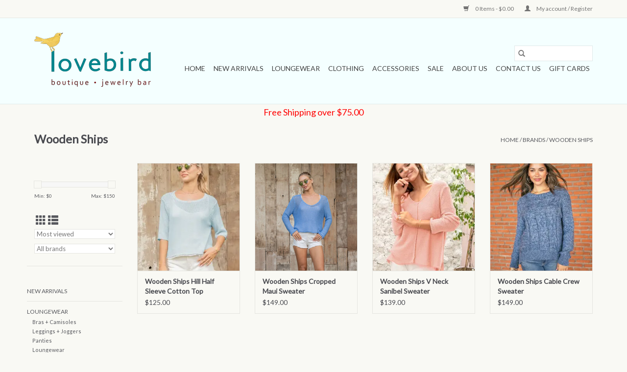

--- FILE ---
content_type: text/html;charset=utf-8
request_url: https://www.lovebirdsb.com/brands/wooden-ships/
body_size: 6827
content:
<!DOCTYPE html>
<html lang="us">
  <head>
    <meta charset="utf-8"/>
<!-- [START] 'blocks/head.rain' -->
<!--

  (c) 2008-2025 Lightspeed Netherlands B.V.
  http://www.lightspeedhq.com
  Generated: 23-12-2025 @ 18:56:00

-->
<link rel="canonical" href="https://www.lovebirdsb.com/brands/wooden-ships/"/>
<link rel="alternate" href="https://www.lovebirdsb.com/index.rss" type="application/rss+xml" title="New products"/>
<meta name="robots" content="noodp,noydir"/>
<meta name="google-site-verification" content="YqOLuOvfK6-8DD7w8-BvpuX5sLdI_6wJF8NcVkPHeeY"/>
<meta property="og:url" content="https://www.lovebirdsb.com/brands/wooden-ships/?source=facebook"/>
<meta property="og:site_name" content="Lovebird Boutique"/>
<meta property="og:title" content="Wooden Ships"/>
<meta property="og:description" content="Shop the online store for Lovebird Boutique and discover unique women&#039;s clothing brands and styles in dresses, tops, pants,  denim, accessories and more."/>
<script src="https://www.powr.io/powr.js?external-type=lightspeed"></script>
<script>
<!-- Event snippet for Purchase conversion page -->
<script>
    gtag('event', 'conversion', {
            'send_to': 'AW-10806408814/4TC9CPXikYgDEO7s8qAo',
            'transaction_id': ''
    });
</script>

</script>
<!--[if lt IE 9]>
<script src="https://cdn.shoplightspeed.com/assets/html5shiv.js?2025-02-20"></script>
<![endif]-->
<!-- [END] 'blocks/head.rain' -->
    <title>Wooden Ships - Lovebird Boutique</title>
    <meta name="description" content="Shop the online store for Lovebird Boutique and discover unique women&#039;s clothing brands and styles in dresses, tops, pants,  denim, accessories and more." />
    <meta name="keywords" content="Wooden, Ships, Clothing, pants, shirts, denim, dresses, tops, boutique, santa barbara, jeans, cotton, women&#039;s fashion, california style" />
    <meta http-equiv="X-UA-Compatible" content="IE=edge,chrome=1">
    <meta name="viewport" content="width=device-width, initial-scale=1.0">
    <meta name="apple-mobile-web-app-capable" content="yes">
    <meta name="apple-mobile-web-app-status-bar-style" content="black">

    <link rel="shortcut icon" href="https://cdn.shoplightspeed.com/shops/635994/themes/3581/v/18686/assets/favicon.ico?20200514234810" type="image/x-icon" />
    <link href='//fonts.googleapis.com/css?family=Lato:400,300,600' rel='stylesheet' type='text/css'>
    <link href='//fonts.googleapis.com/css?family=Lato:400,300,600' rel='stylesheet' type='text/css'>
    <link rel="shortcut icon" href="https://cdn.shoplightspeed.com/shops/635994/themes/3581/v/18686/assets/favicon.ico?20200514234810" type="image/x-icon" />
    <link rel="stylesheet" href="https://cdn.shoplightspeed.com/shops/635994/themes/3581/assets/bootstrap-min.css?2025082417210520200921071828" />
    <link rel="stylesheet" href="https://cdn.shoplightspeed.com/shops/635994/themes/3581/assets/style.css?2025082417210520200921071828" />
    <link rel="stylesheet" href="https://cdn.shoplightspeed.com/shops/635994/themes/3581/assets/settings.css?2025082417210520200921071828" />
    <link rel="stylesheet" href="https://cdn.shoplightspeed.com/assets/gui-2-0.css?2025-02-20" />
    <link rel="stylesheet" href="https://cdn.shoplightspeed.com/assets/gui-responsive-2-0.css?2025-02-20" />
    <link rel="stylesheet" href="https://cdn.shoplightspeed.com/shops/635994/themes/3581/assets/custom.css?2025082417210520200921071828" />
        <link rel="stylesheet" href="https://cdn.shoplightspeed.com/shops/635994/themes/3581/assets/tutorial.css?2025082417210520200921071828" />
    
    <script src="https://cdn.shoplightspeed.com/assets/jquery-1-9-1.js?2025-02-20"></script>
    <script src="https://cdn.shoplightspeed.com/assets/jquery-ui-1-10-1.js?2025-02-20"></script>

    <script type="text/javascript" src="https://cdn.shoplightspeed.com/shops/635994/themes/3581/assets/global.js?2025082417210520200921071828"></script>
		<script type="text/javascript" src="https://cdn.shoplightspeed.com/shops/635994/themes/3581/assets/bootstrap-min.js?2025082417210520200921071828"></script>
    <script type="text/javascript" src="https://cdn.shoplightspeed.com/shops/635994/themes/3581/assets/jcarousel.js?2025082417210520200921071828"></script>
    <script type="text/javascript" src="https://cdn.shoplightspeed.com/assets/gui.js?2025-02-20"></script>
    <script type="text/javascript" src="https://cdn.shoplightspeed.com/assets/gui-responsive-2-0.js?2025-02-20"></script>

    <script type="text/javascript" src="https://cdn.shoplightspeed.com/shops/635994/themes/3581/assets/share42.js?2025082417210520200921071828"></script>

    <!--[if lt IE 9]>
    <link rel="stylesheet" href="https://cdn.shoplightspeed.com/shops/635994/themes/3581/assets/style-ie.css?2025082417210520200921071828" />
    <![endif]-->
    <link rel="stylesheet" media="print" href="https://cdn.shoplightspeed.com/shops/635994/themes/3581/assets/print-min.css?2025082417210520200921071828" />
  </head>
  <body class="tutorial--on">
    <header>
  <div class="topnav">
    <div class="container">
      
      <div class="right">
        <span role="region" aria-label="Cart">
          <a href="https://www.lovebirdsb.com/cart/" title="Cart" class="cart">
            <span class="glyphicon glyphicon-shopping-cart"></span>
            0 Items - $0.00
          </a>
        </span>
        <span>
          <a href="https://www.lovebirdsb.com/account/" title="My account" class="my-account">
            <span class="glyphicon glyphicon-user"></span>
                        	My account / Register
                      </a>
        </span>
      </div>
    </div>
  </div>

  <div class="navigation container">
    <div class="align">
      <div class="burger">
        <button type="button" aria-label="Open menu">
          <img src="https://cdn.shoplightspeed.com/shops/635994/themes/3581/assets/hamburger.png?20210414234700" width="32" height="32" alt="Menu">
        </button>
      </div>

              <div class="vertical logo">
          <a href="https://www.lovebirdsb.com/" title="Lovebird Boutique">
            <img src="https://cdn.shoplightspeed.com/shops/635994/themes/3581/v/17729/assets/logo.png?20200507050140" alt="Lovebird Boutique" />
          </a>
        </div>
      
      <nav class="nonbounce desktop vertical">
        <form action="https://www.lovebirdsb.com/search/" method="get" id="formSearch" role="search">
          <input type="text" name="q" autocomplete="off" value="" aria-label="Search" />
          <button type="submit" class="search-btn" title="Search">
            <span class="glyphicon glyphicon-search"></span>
          </button>
        </form>
        <ul region="navigation" aria-label=Navigation menu>
          <li class="item home ">
            <a class="itemLink" href="https://www.lovebirdsb.com/">Home</a>
          </li>
          
                    	<li class="item">
              <a class="itemLink" href="https://www.lovebirdsb.com/new-arrivals/" title="New Arrivals">
                New Arrivals
              </a>
                          </li>
                    	<li class="item sub">
              <a class="itemLink" href="https://www.lovebirdsb.com/loungewear/" title="Loungewear">
                Loungewear
              </a>
                            	<span class="glyphicon glyphicon-play"></span>
                <ul class="subnav">
                                      <li class="subitem">
                      <a class="subitemLink" href="https://www.lovebirdsb.com/loungewear/bras-camisoles/" title="Bras + Camisoles">Bras + Camisoles</a>
                                          </li>
                	                    <li class="subitem">
                      <a class="subitemLink" href="https://www.lovebirdsb.com/loungewear/leggings-joggers/" title="Leggings + Joggers">Leggings + Joggers</a>
                                          </li>
                	                    <li class="subitem">
                      <a class="subitemLink" href="https://www.lovebirdsb.com/loungewear/panties/" title="Panties">Panties</a>
                                          </li>
                	                    <li class="subitem">
                      <a class="subitemLink" href="https://www.lovebirdsb.com/loungewear/loungewear/" title="Loungewear">Loungewear</a>
                                          </li>
                	              	</ul>
                          </li>
                    	<li class="item sub">
              <a class="itemLink" href="https://www.lovebirdsb.com/clothing/" title="Clothing">
                Clothing
              </a>
                            	<span class="glyphicon glyphicon-play"></span>
                <ul class="subnav">
                                      <li class="subitem">
                      <a class="subitemLink" href="https://www.lovebirdsb.com/clothing/dresses/" title="Dresses">Dresses</a>
                                              <ul class="subnav">
                                                      <li class="subitem">
                              <a class="subitemLink" href="https://www.lovebirdsb.com/clothing/dresses/maxi/" title="Maxi">Maxi</a>
                            </li>
                                                      <li class="subitem">
                              <a class="subitemLink" href="https://www.lovebirdsb.com/clothing/dresses/mid-length/" title="Mid-length">Mid-length</a>
                            </li>
                                                      <li class="subitem">
                              <a class="subitemLink" href="https://www.lovebirdsb.com/clothing/dresses/short-mini/" title="Short + Mini">Short + Mini</a>
                            </li>
                                                  </ul>
                                          </li>
                	                    <li class="subitem">
                      <a class="subitemLink" href="https://www.lovebirdsb.com/clothing/tops/" title="Tops">Tops</a>
                                              <ul class="subnav">
                                                      <li class="subitem">
                              <a class="subitemLink" href="https://www.lovebirdsb.com/clothing/tops/knitwear/" title="Knitwear">Knitwear</a>
                            </li>
                                                      <li class="subitem">
                              <a class="subitemLink" href="https://www.lovebirdsb.com/clothing/tops/shirts-blouses/" title="Shirts + Blouses">Shirts + Blouses</a>
                            </li>
                                                      <li class="subitem">
                              <a class="subitemLink" href="https://www.lovebirdsb.com/clothing/tops/tanks-tees/" title="Tanks + Tees">Tanks + Tees</a>
                            </li>
                                                      <li class="subitem">
                              <a class="subitemLink" href="https://www.lovebirdsb.com/clothing/tops/sweatshirts-pullovers/" title="Sweatshirts + Pullovers">Sweatshirts + Pullovers</a>
                            </li>
                                                      <li class="subitem">
                              <a class="subitemLink" href="https://www.lovebirdsb.com/clothing/tops/jackets-kimonos/" title="Jackets + Kimonos">Jackets + Kimonos</a>
                            </li>
                                                  </ul>
                                          </li>
                	                    <li class="subitem">
                      <a class="subitemLink" href="https://www.lovebirdsb.com/clothing/bottoms/" title="Bottoms">Bottoms</a>
                                              <ul class="subnav">
                                                      <li class="subitem">
                              <a class="subitemLink" href="https://www.lovebirdsb.com/clothing/bottoms/denim/" title="Denim">Denim</a>
                            </li>
                                                      <li class="subitem">
                              <a class="subitemLink" href="https://www.lovebirdsb.com/clothing/bottoms/pants/" title="Pants">Pants</a>
                            </li>
                                                      <li class="subitem">
                              <a class="subitemLink" href="https://www.lovebirdsb.com/clothing/bottoms/shorts/" title="Shorts">Shorts</a>
                            </li>
                                                      <li class="subitem">
                              <a class="subitemLink" href="https://www.lovebirdsb.com/clothing/bottoms/jumpsuits-rompers/" title="Jumpsuits + Rompers">Jumpsuits + Rompers</a>
                            </li>
                                                      <li class="subitem">
                              <a class="subitemLink" href="https://www.lovebirdsb.com/clothing/bottoms/skirts/" title="Skirts">Skirts</a>
                            </li>
                                                  </ul>
                                          </li>
                	              	</ul>
                          </li>
                    	<li class="item sub">
              <a class="itemLink" href="https://www.lovebirdsb.com/accessories/" title="Accessories">
                Accessories
              </a>
                            	<span class="glyphicon glyphicon-play"></span>
                <ul class="subnav">
                                      <li class="subitem">
                      <a class="subitemLink" href="https://www.lovebirdsb.com/accessories/handbags-totes/" title="Handbags + Totes">Handbags + Totes</a>
                                          </li>
                	                    <li class="subitem">
                      <a class="subitemLink" href="https://www.lovebirdsb.com/accessories/crossbody-clutches/" title="Crossbody + Clutches">Crossbody + Clutches</a>
                                          </li>
                	                    <li class="subitem">
                      <a class="subitemLink" href="https://www.lovebirdsb.com/accessories/wraps-scarves/" title="Wraps + Scarves">Wraps + Scarves</a>
                                          </li>
                	                    <li class="subitem">
                      <a class="subitemLink" href="https://www.lovebirdsb.com/accessories/belts/" title="Belts">Belts</a>
                                          </li>
                	              	</ul>
                          </li>
                    	<li class="item">
              <a class="itemLink" href="https://www.lovebirdsb.com/sale/" title="Sale">
                Sale
              </a>
                          </li>
                    	<li class="item">
              <a class="itemLink" href="https://www.lovebirdsb.com/about-us/" title="About Us">
                About Us
              </a>
                          </li>
                    	<li class="item">
              <a class="itemLink" href="https://www.lovebirdsb.com/contact-us/" title="Contact Us">
                Contact Us
              </a>
                          </li>
          
                    <li class="item">
            <a class="itemLink" href="https://www.lovebirdsb.com/giftcard/" title="Gift cards">Gift cards</a>
          </li>
          
          
          
                  </ul>

        <span class="glyphicon glyphicon-remove"></span>
      </nav>
    </div>
  </div>
</header>

    <div class="wrapper">
      <div class="container content" role="main">
                <div class="page-title row">
  <div class="col-sm-6 col-md-6">
    <h1>Wooden Ships</h1>
  </div>
  <div class="col-sm-6 col-md-6 breadcrumbs text-right" role="nav" aria-label="Breadcrumbs">
  <a href="https://www.lovebirdsb.com/" title="Home">Home</a>

      / <a href="https://www.lovebirdsb.com/brands/" >Brands</a>
      / <a href="https://www.lovebirdsb.com/brands/wooden-ships/" aria-current="true">Wooden Ships</a>
  </div>

  </div>
<div class="products row">
  <div class="col-md-2 sidebar" role="complementary">
    <div class="row sort">
      <form action="https://www.lovebirdsb.com/brands/wooden-ships/" method="get" id="filter_form" class="col-xs-12 col-sm-12">
        <input type="hidden" name="mode" value="grid" id="filter_form_mode" />
        <input type="hidden" name="limit" value="12" id="filter_form_limit" />
        <input type="hidden" name="sort" value="popular" id="filter_form_sort" />
        <input type="hidden" name="max" value="150" id="filter_form_max" />
        <input type="hidden" name="min" value="0" id="filter_form_min" />

        <div class="price-filter" aria-hidden="true">
          <div class="sidebar-filter-slider">
            <div id="collection-filter-price"></div>
          </div>
          <div class="price-filter-range clear">
            <div class="min">Min: $<span>0</span></div>
            <div class="max">Max: $<span>150</span></div>
          </div>
        </div>

        <div class="modes hidden-xs hidden-sm">
          <a href="?mode=grid" aria-label="Grid view"><i class="glyphicon glyphicon-th" role="presentation"></i></a>
          <a href="?mode=list" aria-label="List view"><i class="glyphicon glyphicon-th-list" role="presentation"></i></a>
        </div>

        <select name="sort" onchange="$('#formSortModeLimit').submit();" aria-label="Sort by">
                    	<option value="popular" selected="selected">Most viewed</option>
                    	<option value="newest">Newest products</option>
                    	<option value="lowest">Lowest price</option>
                    	<option value="highest">Highest price</option>
                    	<option value="asc">Name ascending</option>
                    	<option value="desc">Name descending</option>
                  </select>

                  <select name="brand" aria-label="Filter by Brand">
                        	<option value="0" selected="selected">All brands</option>
                        	<option value="3455925">Wooden Ships</option>
                      </select>
        
              </form>
  	</div>

      		<div class="row">
   			<ul>
    			    				<li class="item">
     					<a class="itemLink " href="https://www.lovebirdsb.com/new-arrivals/" title="New Arrivals">
                New Arrivals
              </a>
      				    				</li>
              				<li class="item">
     					<a class="itemLink " href="https://www.lovebirdsb.com/loungewear/" title="Loungewear">
                Loungewear
              </a>
      				      					<ul class="subnav">
        					        						<li class="subitem">
        							<a class="subitemLink " href="https://www.lovebirdsb.com/loungewear/bras-camisoles/" title="Bras + Camisoles">
                        Bras + Camisoles
                      </a>
         							        						</li>
        					        						<li class="subitem">
        							<a class="subitemLink " href="https://www.lovebirdsb.com/loungewear/leggings-joggers/" title="Leggings + Joggers">
                        Leggings + Joggers
                      </a>
         							        						</li>
        					        						<li class="subitem">
        							<a class="subitemLink " href="https://www.lovebirdsb.com/loungewear/panties/" title="Panties">
                        Panties
                      </a>
         							        						</li>
        					        						<li class="subitem">
        							<a class="subitemLink " href="https://www.lovebirdsb.com/loungewear/loungewear/" title="Loungewear">
                        Loungewear
                      </a>
         							        						</li>
        					      					</ul>
      				    				</li>
              				<li class="item">
     					<a class="itemLink " href="https://www.lovebirdsb.com/clothing/" title="Clothing">
                Clothing
              </a>
      				      					<ul class="subnav">
        					        						<li class="subitem">
        							<a class="subitemLink " href="https://www.lovebirdsb.com/clothing/dresses/" title="Dresses">
                        Dresses
                      </a>
         							            						<ul class="subnav">
             							               							<li class="subitem">
                 							<a class="subitemLink" href="https://www.lovebirdsb.com/clothing/dresses/maxi/" title="Maxi">
                                Maxi
                              </a>
               							</li>
            							               							<li class="subitem">
                 							<a class="subitemLink" href="https://www.lovebirdsb.com/clothing/dresses/mid-length/" title="Mid-length">
                                Mid-length
                              </a>
               							</li>
            							               							<li class="subitem">
                 							<a class="subitemLink" href="https://www.lovebirdsb.com/clothing/dresses/short-mini/" title="Short + Mini">
                                Short + Mini
                              </a>
               							</li>
            							            						</ul>
            					        						</li>
        					        						<li class="subitem">
        							<a class="subitemLink " href="https://www.lovebirdsb.com/clothing/tops/" title="Tops">
                        Tops
                      </a>
         							            						<ul class="subnav">
             							               							<li class="subitem">
                 							<a class="subitemLink" href="https://www.lovebirdsb.com/clothing/tops/knitwear/" title="Knitwear">
                                Knitwear
                              </a>
               							</li>
            							               							<li class="subitem">
                 							<a class="subitemLink" href="https://www.lovebirdsb.com/clothing/tops/shirts-blouses/" title="Shirts + Blouses">
                                Shirts + Blouses
                              </a>
               							</li>
            							               							<li class="subitem">
                 							<a class="subitemLink" href="https://www.lovebirdsb.com/clothing/tops/tanks-tees/" title="Tanks + Tees">
                                Tanks + Tees
                              </a>
               							</li>
            							               							<li class="subitem">
                 							<a class="subitemLink" href="https://www.lovebirdsb.com/clothing/tops/sweatshirts-pullovers/" title="Sweatshirts + Pullovers">
                                Sweatshirts + Pullovers
                              </a>
               							</li>
            							               							<li class="subitem">
                 							<a class="subitemLink" href="https://www.lovebirdsb.com/clothing/tops/jackets-kimonos/" title="Jackets + Kimonos">
                                Jackets + Kimonos
                              </a>
               							</li>
            							            						</ul>
            					        						</li>
        					        						<li class="subitem">
        							<a class="subitemLink " href="https://www.lovebirdsb.com/clothing/bottoms/" title="Bottoms">
                        Bottoms
                      </a>
         							            						<ul class="subnav">
             							               							<li class="subitem">
                 							<a class="subitemLink" href="https://www.lovebirdsb.com/clothing/bottoms/denim/" title="Denim">
                                Denim
                              </a>
               							</li>
            							               							<li class="subitem">
                 							<a class="subitemLink" href="https://www.lovebirdsb.com/clothing/bottoms/pants/" title="Pants">
                                Pants
                              </a>
               							</li>
            							               							<li class="subitem">
                 							<a class="subitemLink" href="https://www.lovebirdsb.com/clothing/bottoms/shorts/" title="Shorts">
                                Shorts
                              </a>
               							</li>
            							               							<li class="subitem">
                 							<a class="subitemLink" href="https://www.lovebirdsb.com/clothing/bottoms/jumpsuits-rompers/" title="Jumpsuits + Rompers">
                                Jumpsuits + Rompers
                              </a>
               							</li>
            							               							<li class="subitem">
                 							<a class="subitemLink" href="https://www.lovebirdsb.com/clothing/bottoms/skirts/" title="Skirts">
                                Skirts
                              </a>
               							</li>
            							            						</ul>
            					        						</li>
        					      					</ul>
      				    				</li>
              				<li class="item">
     					<a class="itemLink " href="https://www.lovebirdsb.com/accessories/" title="Accessories">
                Accessories
              </a>
      				      					<ul class="subnav">
        					        						<li class="subitem">
        							<a class="subitemLink " href="https://www.lovebirdsb.com/accessories/handbags-totes/" title="Handbags + Totes">
                        Handbags + Totes
                      </a>
         							        						</li>
        					        						<li class="subitem">
        							<a class="subitemLink " href="https://www.lovebirdsb.com/accessories/crossbody-clutches/" title="Crossbody + Clutches">
                        Crossbody + Clutches
                      </a>
         							        						</li>
        					        						<li class="subitem">
        							<a class="subitemLink " href="https://www.lovebirdsb.com/accessories/wraps-scarves/" title="Wraps + Scarves">
                        Wraps + Scarves
                      </a>
         							        						</li>
        					        						<li class="subitem">
        							<a class="subitemLink " href="https://www.lovebirdsb.com/accessories/belts/" title="Belts">
                        Belts
                      </a>
         							        						</li>
        					      					</ul>
      				    				</li>
              				<li class="item">
     					<a class="itemLink " href="https://www.lovebirdsb.com/sale/" title="Sale">
                Sale
              </a>
      				    				</li>
              				<li class="item">
     					<a class="itemLink " href="https://www.lovebirdsb.com/about-us/" title="About Us">
                About Us
              </a>
      				    				</li>
              				<li class="item">
     					<a class="itemLink " href="https://www.lovebirdsb.com/contact-us/" title="Contact Us">
                Contact Us
              </a>
      				    				</li>
             			</ul>
			</div>
      </div>

  <div class="col-sm-12 col-md-10" role="region" aria-label="Product Listing">
        	<div class="product col-xs-6 col-sm-3 col-md-3">
  <div class="image-wrap">
    <a href="https://www.lovebirdsb.com/wooden-ships-hill-half-sleeve-cotton-top.html" title="Wooden Ships Hill Half Sleeve Cotton Top">
                      <img src="https://cdn.shoplightspeed.com/shops/635994/files/69029061/262x276x1/wooden-ships-hill-half-sleeve-cotton-top.jpg" width="262" height="276" alt="Wooden Ships Hill Half Sleeve Cotton Top" title="Wooden Ships Hill Half Sleeve Cotton Top" />
                </a>

    <div class="description text-center">
      <a href="https://www.lovebirdsb.com/wooden-ships-hill-half-sleeve-cotton-top.html" title="Wooden Ships Hill Half Sleeve Cotton Top">
                <div class="text">
                    Wooden Ships Hill Half Sleeve Cotton Top
                  </div>
      </a>
      <a href="https://www.lovebirdsb.com/cart/add/111376911/" class="cart">Add to cart</a>    </div>
  </div>

  <div class="info">
    <a href="https://www.lovebirdsb.com/wooden-ships-hill-half-sleeve-cotton-top.html" title="Wooden Ships Hill Half Sleeve Cotton Top" class="title">
   Wooden Ships Hill Half Sleeve Cotton Top     </a>

    <div class="left">
    
    $125.00 
   </div>
         </div>
</div>



        	<div class="product col-xs-6 col-sm-3 col-md-3">
  <div class="image-wrap">
    <a href="https://www.lovebirdsb.com/wooden-ships-maui-sweater.html" title="Wooden Ships Cropped Maui Sweater">
                      <img src="https://cdn.shoplightspeed.com/shops/635994/files/68899691/262x276x1/wooden-ships-cropped-maui-sweater.jpg" width="262" height="276" alt="Wooden Ships Cropped Maui Sweater" title="Wooden Ships Cropped Maui Sweater" />
                </a>

    <div class="description text-center">
      <a href="https://www.lovebirdsb.com/wooden-ships-maui-sweater.html" title="Wooden Ships Cropped Maui Sweater">
                <div class="text">
                    Wooden Ships Cropped Maui Sweater
                  </div>
      </a>
      <a href="https://www.lovebirdsb.com/cart/add/110345461/" class="cart">Add to cart</a>    </div>
  </div>

  <div class="info">
    <a href="https://www.lovebirdsb.com/wooden-ships-maui-sweater.html" title="Wooden Ships Cropped Maui Sweater" class="title">
   Wooden Ships Cropped Maui Sweater     </a>

    <div class="left">
    
    $149.00 
   </div>
         </div>
</div>


<div class="clearfix visible-xs"></div>

        	<div class="product col-xs-6 col-sm-3 col-md-3">
  <div class="image-wrap">
    <a href="https://www.lovebirdsb.com/wooden-ships-sanibel-sweater.html" title="Wooden Ships V Neck Sanibel Sweater">
                      <img src="https://cdn.shoplightspeed.com/shops/635994/files/69262755/262x276x1/wooden-ships-v-neck-sanibel-sweater.jpg" width="262" height="276" alt="Wooden Ships V Neck Sanibel Sweater" title="Wooden Ships V Neck Sanibel Sweater" />
                </a>

    <div class="description text-center">
      <a href="https://www.lovebirdsb.com/wooden-ships-sanibel-sweater.html" title="Wooden Ships V Neck Sanibel Sweater">
                <div class="text">
                    Wooden Ships V Neck Sanibel Sweater
                  </div>
      </a>
      <a href="https://www.lovebirdsb.com/cart/add/111352742/" class="cart">Add to cart</a>    </div>
  </div>

  <div class="info">
    <a href="https://www.lovebirdsb.com/wooden-ships-sanibel-sweater.html" title="Wooden Ships V Neck Sanibel Sweater" class="title">
   Wooden Ships V Neck Sanibel Sweater     </a>

    <div class="left">
    
    $139.00 
   </div>
         </div>
</div>



        	<div class="product col-xs-6 col-sm-3 col-md-3">
  <div class="image-wrap">
    <a href="https://www.lovebirdsb.com/wooden-ships-cable-crew-sweater.html" title="Wooden Ships Cable Crew Sweater">
                      <img src="https://cdn.shoplightspeed.com/shops/635994/files/66716539/262x276x1/wooden-ships-cable-crew-sweater.jpg" width="262" height="276" alt="Wooden Ships Cable Crew Sweater" title="Wooden Ships Cable Crew Sweater" />
                </a>

    <div class="description text-center">
      <a href="https://www.lovebirdsb.com/wooden-ships-cable-crew-sweater.html" title="Wooden Ships Cable Crew Sweater">
                <div class="text">
                    Wooden Ships Cable Crew Sweater
                  </div>
      </a>
      <a href="https://www.lovebirdsb.com/cart/add/108676286/" class="cart">Add to cart</a>    </div>
  </div>

  <div class="info">
    <a href="https://www.lovebirdsb.com/wooden-ships-cable-crew-sweater.html" title="Wooden Ships Cable Crew Sweater" class="title">
   Wooden Ships Cable Crew Sweater     </a>

    <div class="left">
    
    $149.00 
   </div>
         </div>
</div>


<div class="clearfix"></div>

          </div>
</div>


<script type="text/javascript">
  $(function(){
    $('#filter_form input, #filter_form select').change(function(){
      $(this).closest('form').submit();
    });

    $("#collection-filter-price").slider({
      range: true,
      min: 0,
      max: 150,
      values: [0, 150],
      step: 1,
      slide: function(event, ui) {
    		$('.sidebar-filter-range .min span').html(ui.values[0]);
    		$('.sidebar-filter-range .max span').html(ui.values[1]);

    		$('#filter_form_min').val(ui.values[0]);
    		$('#filter_form_max').val(ui.values[1]);
  		},
    	stop: function(event, ui) {
    		$('#filter_form').submit();
  		}
    });
  });
</script>
      </div>

      <footer>
  <hr class="full-width" />
  <div class="container">
    <div class="social row">
              <form id="formNewsletter" action="https://www.lovebirdsb.com/account/newsletter/" method="post" class="newsletter col-xs-12 col-sm-7 col-md-7">
          <label class="title" for="formNewsletterEmail">Sign up for our newsletter:</label>
          <input type="hidden" name="key" value="17bab813044933a7b4bf402ce7ce638b" />
          <input type="text" name="email" id="formNewsletterEmail" value="" placeholder="E-mail"/>
          <button
            type="submit"
            class="btn glyphicon glyphicon-send"
            title="Subscribe"
          >
            <span>Subscribe</span>
          </button>
        </form>
      
            	<div class="social-media col-xs-12 col-md-12  col-sm-5 col-md-5 text-right tutorial__hover">
        	<div class="inline-block relative">
          	<a href="https://www.facebook.com/LovebirdBoutiqueSB/?eid=ARAUZMYiU7y2gJSiFZ0zIPZe1HOU-LgQGCcOkNO5VXOvziM2v7Igx3DaUzPHlr3doZZO5ukMmfOsGGQD" class="social-icon facebook" target="_blank" aria-label="Facebook Lovebird Boutique"></a>          	          	          	          	          	          	<a href="https://www.instagram.com/lovebirdsb/" class="social-icon instagram" target="_blank" aria-label="Instagram Lovebird Boutique"></a>
          	              <div class="absolute top-0 right-0 left-0 bottom-0 text-center tutorial__fade tutorial__fade-center--dark tutorial__social hidden-xs">
                <a href="/admin/auth/login?redirect=theme/preview/general/header/tutorial" class="p1 block hightlight-color tutorial__background border tutorial__border-color tutorial__add-button tutorial__border-radius" target="_blank">
                  <i class="glyphicon glyphicon-plus-sign tutorial__add-button-icon"></i><span class="bold tutorial__add-button-text">Set up Social Media</span>
                </a>
              </div>
                    	</div>
      	</div>
          </div>

    <hr class="full-width" />

    <div class="links row">
      <div class="col-xs-12 col-sm-3 col-md-3" role="article" aria-label="Customer service links">
        <label class="footercollapse" for="_1">
          <strong>Customer service</strong>
          <span class="glyphicon glyphicon-chevron-down hidden-sm hidden-md hidden-lg"></span>
        </label>
        <input class="footercollapse_input hidden-md hidden-lg hidden-sm" id="_1" type="checkbox">
        <div class="list">
          <ul class="no-underline no-list-style">
                          <li>
                <a href="https://www.lovebirdsb.com/service/about/" title="About Us" >
                  About Us
                </a>
              </li>
                          <li>
                <a href="https://www.lovebirdsb.com/service/general-terms-conditions/" title="General terms &amp; conditions" >
                  General terms &amp; conditions
                </a>
              </li>
                          <li>
                <a href="https://www.lovebirdsb.com/service/privacy-policy/" title="Privacy policy" >
                  Privacy policy
                </a>
              </li>
                          <li>
                <a href="https://www.lovebirdsb.com/service/payment-methods/" title="Payment methods" >
                  Payment methods
                </a>
              </li>
                          <li>
                <a href="https://www.lovebirdsb.com/service/shipping-returns/" title="Shipping &amp; Returns" >
                  Shipping &amp; Returns
                </a>
              </li>
                          <li>
                <a href="https://www.lovebirdsb.com/service/" title="Customer Support" >
                  Customer Support
                </a>
              </li>
                          <li>
                <a href="https://www.lovebirdsb.com/sitemap/" title="Sitemap" >
                  Sitemap
                </a>
              </li>
                      </ul>
        </div>
      </div>

      <div class="col-xs-12 col-sm-3 col-md-3" role="article" aria-label="Products links">
    		<label class="footercollapse" for="_2">
        	<strong>Products</strong>
          <span class="glyphicon glyphicon-chevron-down hidden-sm hidden-md hidden-lg"></span>
        </label>
        <input class="footercollapse_input hidden-md hidden-lg hidden-sm" id="_2" type="checkbox">
        <div class="list">
          <ul>
            <li><a href="https://www.lovebirdsb.com/collection/" title="All products">All products</a></li>
            <li><a href="https://www.lovebirdsb.com/giftcard/" title="Gift cards">Gift cards</a></li>            <li><a href="https://www.lovebirdsb.com/collection/?sort=newest" title="New products">New products</a></li>
            <li><a href="https://www.lovebirdsb.com/collection/offers/" title="Offers">Offers</a></li>
                                    <li><a href="https://www.lovebirdsb.com/index.rss" title="RSS feed">RSS feed</a></li>
          </ul>
        </div>
      </div>

      <div class="col-xs-12 col-sm-3 col-md-3" role="article" aria-label="My account links">
        <label class="footercollapse" for="_3">
        	<strong>
          	          		My account
          	        	</strong>
          <span class="glyphicon glyphicon-chevron-down hidden-sm hidden-md hidden-lg"></span>
        </label>
        <input class="footercollapse_input hidden-md hidden-lg hidden-sm" id="_3" type="checkbox">

        <div class="list">
          <ul>
            
                        	            		<li><a href="https://www.lovebirdsb.com/account/" title="Register">Register</a></li>
            	                        	            		<li><a href="https://www.lovebirdsb.com/account/orders/" title="My orders">My orders</a></li>
            	                        	                        	                        	                      </ul>
        </div>
      </div>

      <div class="col-xs-12 col-sm-3 col-md-3" role="article" aria-label="Company info">
      	<label class="footercollapse" for="_4">
      		<strong>
                        	Lovebird Boutique
                      </strong>
          <span class="glyphicon glyphicon-chevron-down hidden-sm hidden-md hidden-lg"></span>
        </label>
        <input class="footercollapse_input hidden-md hidden-lg hidden-sm" id="_4" type="checkbox">

        <div class="list">
        	          	<span class="contact-description">7 East De La Guerra St, Santa Barbara, CA 93101  </span>
                  	          	<div class="contact" role="group" aria-label="Phone number: 805.568.3800">
            	<span class="glyphicon glyphicon-earphone"></span>
            	805.568.3800
          	</div>
        	        	          	<div class="contact">
            	<span class="glyphicon glyphicon-envelope"></span>
            	<a href="/cdn-cgi/l/email-protection#523b3c343d123e3d2437303b203621307c313d3f" title="Email" aria-label="Email: info@lovebirdsb.com">
              	<span class="__cf_email__" data-cfemail="f0999e969fb09c9f8695929982948392de939f9d">[email&#160;protected]</span>
            	</a>
          	</div>
        	        </div>

                
              </div>
    </div>
  	<hr class="full-width" />
  </div>

  <div class="copyright-payment">
    <div class="container">
      <div class="row">
        <div class="copyright col-md-6">
          © Copyright 2025 Lovebird Boutique
                    	- Powered by
          	          		<a href="http://www.lightspeedhq.com" title="Lightspeed" target="_blank" aria-label="Powered by Lightspeed">Lightspeed</a>
          		          	                  </div>
        <div class="payments col-md-6 text-right">
                      <a href="https://www.lovebirdsb.com/service/payment-methods/" title="Credit Card">
              <img src="https://cdn.shoplightspeed.com/assets/icon-payment-creditcard.png?2025-02-20" alt="Credit Card" />
            </a>
                  </div>
      </div>
    </div>
  </div>
</footer>
    </div>
    <!-- [START] 'blocks/body.rain' -->
<script data-cfasync="false" src="/cdn-cgi/scripts/5c5dd728/cloudflare-static/email-decode.min.js"></script><script>
(function () {
  var s = document.createElement('script');
  s.type = 'text/javascript';
  s.async = true;
  s.src = 'https://www.lovebirdsb.com/services/stats/pageview.js';
  ( document.getElementsByTagName('head')[0] || document.getElementsByTagName('body')[0] ).appendChild(s);
})();
</script>
<script>
(function () {
  var s = document.createElement('script');
  s.type = 'text/javascript';
  s.async = true;
  s.src = 'https://chimpstatic.com/mcjs-connected/js/users/8caa52d7b84c7bd61de87a659/5ecf5934d6028beb9b7816d2a.js';
  ( document.getElementsByTagName('head')[0] || document.getElementsByTagName('body')[0] ).appendChild(s);
})();
</script>
<!-- [END] 'blocks/body.rain' -->
          <script type="text/javascript" src="https://cdn.shoplightspeed.com/shops/635994/themes/3581/assets/tutorial.js?2025082417210520200921071828"></script>
      <script>(function(){function c(){var b=a.contentDocument||a.contentWindow.document;if(b){var d=b.createElement('script');d.innerHTML="window.__CF$cv$params={r:'9b2a13946a56cfc3',t:'MTc2NjUxNjE2MC4wMDAwMDA='};var a=document.createElement('script');a.nonce='';a.src='/cdn-cgi/challenge-platform/scripts/jsd/main.js';document.getElementsByTagName('head')[0].appendChild(a);";b.getElementsByTagName('head')[0].appendChild(d)}}if(document.body){var a=document.createElement('iframe');a.height=1;a.width=1;a.style.position='absolute';a.style.top=0;a.style.left=0;a.style.border='none';a.style.visibility='hidden';document.body.appendChild(a);if('loading'!==document.readyState)c();else if(window.addEventListener)document.addEventListener('DOMContentLoaded',c);else{var e=document.onreadystatechange||function(){};document.onreadystatechange=function(b){e(b);'loading'!==document.readyState&&(document.onreadystatechange=e,c())}}}})();</script><script defer src="https://static.cloudflareinsights.com/beacon.min.js/vcd15cbe7772f49c399c6a5babf22c1241717689176015" integrity="sha512-ZpsOmlRQV6y907TI0dKBHq9Md29nnaEIPlkf84rnaERnq6zvWvPUqr2ft8M1aS28oN72PdrCzSjY4U6VaAw1EQ==" data-cf-beacon='{"rayId":"9b2a13946a56cfc3","version":"2025.9.1","serverTiming":{"name":{"cfExtPri":true,"cfEdge":true,"cfOrigin":true,"cfL4":true,"cfSpeedBrain":true,"cfCacheStatus":true}},"token":"8247b6569c994ee1a1084456a4403cc9","b":1}' crossorigin="anonymous"></script>
</body>
</html>


--- FILE ---
content_type: text/css; charset=UTF-8
request_url: https://cdn.shoplightspeed.com/shops/635994/themes/3581/assets/style.css?2025082417210520200921071828
body_size: 7724
content:
/* Reset
================================================== */
/* prettier-ignore */
html, body, div, span, applet, object, iframe, h1, h2, h3, h4, h5, h6, p, blockquote, pre, a, abbr, acronym, address, big, cite, code, del, dfn, em, img, ins, kbd, q, s, samp, small, strike, strong, sub, sup, tt, var, b, u, i, center, dl, dt, dd, ol, ul, li, fieldset, form, label, legend, table, caption, tbody, tfoot, thead, tr, th, td, article, aside, canvas, details, embed, figure, figcaption, footer, header, hgroup, menu, nav, output, ruby, section, summary, time, mark, audio, video {
  margin: 0;
  padding: 0;
  border: 0;
  font-size: 100%;
  font: inherit;
}
article,
aside,
details,
figcaption,
figure,
footer,
header,
hgroup,
menu,
nav,
section {
  display: block;
}
body {
  line-height: 1;
}
ol,
ul {
  list-style: none;
}
blockquote,
q {
  quotes: none;
}
blockquote:before,
blockquote:after,
q:before,
q:after {
  content: '';
  content: none;
}
table {
  border-collapse: collapse;
  border-spacing: 0;
}
img {
  display: block;
}
.clear {
  clear: both;
}

.gui-blog-nav {
  top: auto;
  box-shadow: none;
  padding: 0 !important;
  z-index: 1000;
  width: 100%;
}

/* Basics
================================================== */
* {
  -moz-transition: color 0.3s ease;
  -webkit-transition: color 0.3s ease;
  transition: color 0.3s ease;

  transition: opacity 0.25s ease-in-out;
  -moz-transition: opacity 0.25s ease-in-out;
  -webkit-transition: opacity 0.25s ease-in-out;
}
body {
  font: 14px 'Open Sans', Helvetica, Arial, sans-serif;
  line-height: 1.8;
  color: #444;
  -webkit-font-smoothing: antialiased;
  -webkit-text-size-adjust: 100%;
}
html {
  overflow: -moz-scrollbars-vertical;
  overflow-y: scroll;
}
.left {
  float: left !important;
}

.right {
  float: right !important;
}

.center {
  text-align: center;
  margin: auto;
}

.hide {
  display: none;
}

/* Typography */
h1,
h2,
h3,
h4,
h5,
h6 {
  font-weight: 600;
  line-height: 1.2125em;
  margin-top: -0.2em;
  margin-bottom: 0.2em;
}
h1 {
  font-size: 2.3125em;
}
h2 {
  font-size: 1.6875em;
}
h3 {
  font-size: 1.4375em;
}
h4 {
  font-size: 1.375em;
}
h5 {
  font-size: 1.375em;
}
h6 {
  font-size: 1.375em;
}
@media (max-width: 767px) {
  h1 {
    font-size: 1.6875em;
  }
  h2 {
    font-size: 1.475em;
  }
  h3 {
    font-size: 1.375em;
  }
}

p {
  margin: 10px 0 0 0;
}
p img {
  margin: 0;
  max-width: 100%;
  height: auto;
}

em {
  font-style: italic;
}
strong {
  font-weight: 600;
}
small {
  font-size: 80%;
}

hr {
  border: solid #f0f0f0;
  border-width: 1px 0 0;
  clear: both;
  margin: 0px;
  height: 0;
  width: 100%;
}
hr.full-width {
  position: absolute;
  left: 0px;
}

.no-underline a,
a.no-underline {
  text-decoration: none;
}

.text-left {
  text-align: left;
}
.text-right {
  text-align: right;
}
.text-center {
  text-align: center;
}
.text-justify {
  text-align: justify;
}

.fixed {
  position: fixed;
}
.relative {
  position: relative;
}
.absolute {
  position: absolute;
}

.full-width {
  width: 100%;
}
.height-auto {
  height: auto;
}

.display-block {
  display: block;
}

.flex {
  display: -webkit-box;
  display: -ms-flexbox;
  display: -webkit-flex;
  display: flex;
}

.justify-center {
  -webkit-box-pack: center;
  -webkit-justify-content: center;
  -ms-flex-pack: center;
  justify-content: center;
}

.justify-end {
  -webkit-box-pack: end;
  -webkit-justify-content: flex-end;
  -ms-flex-pack: end;
  justify-content: flex-end;
}

.items-center {
  -webkit-box-align: center;
  -webkit-align-items: center;
  -ms-flex-align: center;
  align-items: center;
}

.top-0 {
  top: 0;
}
.left-0 {
  left: 0;
}
.right-0 {
  right: 0;
}
.bottom-0 {
  bottom: 0;
}

.inline-block {
  display: inline-block;
}

.bold {
  font-weight: 600;
}

.text {
  font-size: 1em;
}
.text-m {
  font-size: 1.143em;
}

.background-primary {
  background: #54afe9;
}

.px1 {
  padding-left: 0.5em;
  padding-right: 0.5em;
}
.px2 {
  padding-left: 1em;
  padding-right: 1em;
}
.px3 {
  padding-left: 1.5em;
  padding-right: 1.5em;
}

.py1 {
  padding-top: 0.5em;
  padding-bottom: 0.5em;
}
.py2 {
  padding-top: 1em;
  padding-bottom: 1em;
}
.py3 {
  padding-top: 1.5em;
  padding-bottom: 1.5em;
}

.p1 {
  padding: 0.5em;
}
.p2 {
  padding: 1em;
}
.p3 {
  padding: 1.5em;
}
.p4 {
  padding: 2em;
}
.p5 {
  padding: 2.5em;
}
.p6 {
  padding: 3em;
}

.pl0 {
  padding-left: 0 !important;
}
.pr0 {
  padding-right: 0 !important;
}

.m1 {
  margin: 0.5em;
}
.m2 {
  margin: 1em;
}
.m3 {
  margin: 1.5em;
}
.m4 {
  margin: 2em;
}
.m5 {
  margin: 2.5em;
}
.m6 {
  margin: 3em;
}

.mt1 {
  margin-top: 0.5em;
}
.mt2 {
  margin-top: 1em;
}
.mt3 {
  margin-top: 1.5em;
}
.mb1 {
  margin-bottom: 0.5em;
}
.mb2 {
  margin-bottom: 1em;
}
.mb3 {
  margin-bottom: 1.5em;
}

.mx1 {
  margin-left: 0.5em;
  margin-right: 0.5em;
}
.mx2 {
  margin-left: 1em;
  margin-right: 1em;
}
.mx3 {
  margin-left: 1.5em;
  margin-right: 1.5em;
}

.mx-auto {
  margin-left: auto;
  margin-right: auto;
}

.my1 {
  margin-top: 0.5em;
  margin-bottom: 0.5em;
}
.my2 {
  margin-top: 1em;
  margin-bottom: 1em;
}
.my3 {
  margin-top: 1.5em;
  margin-bottom: 1.5em;
}

.nowrap {
  white-space: nowrap;
}

.border {
  border-style: solid;
  border-width: 1px;
}
.border-right {
  border-right-style: solid;
  border-right-width: 1px;
}
.border-primary {
  border-color: #54afe9;
}

/* Links */
a {
  -moz-transition: color 0.3s ease, background-color 0.2s ease;
  -webkit-transition: color 0.3s ease, background-color 0.2s ease;
  transition: color 0.3s ease, background-color 0.2s ease;
  outline: 0;
}
a,
a:visited {
  color: #54afe9;
  outline: 0;
  text-decoration: none;
}
a:hover,
a:focus {
  color: #54afe9;
  outline: 0;
  text-decoration: underline;
}

/* List */
ul {
  list-style: none outside;
}
ol {
  list-style: decimal;
}
ul ul,
ul ol,
ol ol,
ol ul {
  margin: 0.1em 0 0.1em 1em;
  font-size: 90%;
}

/* Input */
input[type='text'],
input[type='password'],
input[type='email'],
textarea,
select {
  border: 1px solid #e5e5e5;
  padding: 6px 10px;
  outline: none;
  font-size: 13px;
  color: #777;
  margin: 0;
  width: 100%;
  display: inline-block;
  background: #fff;
  line-height: 18px;
  max-width: 160px;
  -moz-transition: border-color 0.3s ease;
  -webkit-transition: border-color 0.3s ease;
  transition: border-color 0.3s ease;
}
input[type='text'],
input[type='password'],
input[type='email'],
textarea {
  -webkit-appearance: none;
  border-radius: 0px;
}
select {
  padding: 0;
}
@media (max-width: 992px) {
  select {
    max-width: 100%;
    height: 32px;
  }
}
@media (max-width: 767px) {
  input[type='text'],
  input[type='password'],
  input[type='email'] {
    padding: 10px;
    max-width: 100%;
  }
}

input[type='text']:focus,
input[type='password']:focus,
input[type='email']:focus,
textarea:focus {
  border: 1px solid #54afe9;
  color: #444;
}
textarea {
  min-height: 60px;
}
label,
legend,
label span {
  font-size: 12px;
}
input[type='checkbox'] {
  display: inline;
}

/* Buttons */
a.btn,
button,
button.btn,
input[type='submit'],
input[type='reset'],
input[type='button'] {
  background: #54afe9;
  color: white;
  display: inline-block;
  text-decoration: none;
  font-size: 12px;
  cursor: pointer;
  line-height: 32px;
  height: 32px;
  padding: 0px 8px;
  text-transform: uppercase;
  font-weight: 400;
  -webkit-font-smoothing: antialiased;
  -moz-osx-font-smoothing: grayscale;
  -webkit-transition: all 0.3s;
  -moz-transition: all 0.3s;
  transition: all 0.3s;
}
a.btn:hover,
button:hover,
input[type='submit']:hover,
input[type='reset']:hover,
input[type='button']:hover {
  text-decoration: none;
}
a.btn.full-width,
button.full-width,
input[type='submit'].full-width,
input[type='reset'].full-width,
input[type='button'].full-width {
  width: 100%;
  padding-left: 0 !important;
  padding-right: 0 !important;
  text-align: center;
}
button::-moz-focus-inner,
input::-moz-focus-inner {
  border: 0;
  padding: 0;
}
a.btn span,
button span,
input[type='submit'] span,
input[type='reset'] span,
input[type='button'] span {
  font-family: 'Open Sans', Helvetica, Arial, sans-serif;
}
@media (max-width: 767px) {
  a.btn,
  button,
  button.btn,
  input[type='submit'],
  input[type='reset'],
  input[type='button'] {
    line-height: 37px;
    height: 40px;
  }
}
.title-featured {
  margin-bottom: 20px;
}

/* Align vertical */
.align {
  display: table;
  width: 100%;
}
.align .vertical {
  display: table-cell;
  vertical-align: middle;
}

/* Bootstrap */
.row {
  padding-top: 30px;
}
.content {
  padding-bottom: 60px;
}
.tabsPages .page.info ul,
.page-title .col-md-7 ul,
.page-title .col-md-12 ul {
  list-style: inherit;
  list-style-position: inside;
}
.tabsPages .page.info ol,
.page-title .col-md-7 ol,
.page-title .col-md-12 ol {
  list-style: decimal;
  list-style-position: inside;
}
.tabsPages .page.info a,
.page-title .col-md-7 a,
.page-title .col-md-12 a {
  text-decoration: underline;
}

/* header
================================================== */
header {
  border-bottom: 1px solid #f0f0f0;
}

/* .topnav */
.topnav {
  background-color: #f7f7f7;
  border-bottom: 1px solid #f0f0f0;
  padding: 10px 0px;
  font-size: 12px;
  line-height: 12px;
}
.topnav a {
  color: #797979;
  line-height: 16px;
  text-decoration: none;
  transition: opacity 0.25s ease-in-out;
  -moz-transition: opacity 0.25s ease-in-out;
  -webkit-transition: opacity 0.25s ease-in-out;
}
.topnav a:hover {
  opacity: 0.8;
}
.topnav .glyphicon {
  margin: 0px 10px 0px 20px;
}
@media (max-width: 767px) {
  .topnav .my-account {
    display: none;
  }
}
.topnav .currencies {
  float: left;
}
.topnav .currencies a.active {
  font-weight: 600;
}
.topnav .languages {
  float: left;
}
.languages .flag {
  float: left;
  background-image: url(flags.png);
  background-repeat: no-repeat;
  margin-right: 10px;
  overflow: hidden;
  text-indent: -9999px;
  width: 16px;
  height: 16px;
  -webkit-border-radius: 100%;
  -moz-border-radius: 100%;
  border-radius: 100%;
}
.languages .flag.nl {
  background-position: -7px -2px;
}
.languages .flag.de {
  background-position: -7px -22px;
}
.languages .flag.en {
  background-position: -7px -42px;
}
.languages .flag.fr {
  background-position: -7px -62px;
}
.languages .flag.es {
  background-position: -7px -82px;
}
.languages .flag.it {
  background-position: -7px -102px;
}
.languages .flag.el {
  background-position: -7px -122px;
}
.languages .flag.tr {
  background-position: -7px -142px;
}
.languages .flag.pt {
  background-position: -7px -162px;
}
.languages .flag.pl {
  background-position: -7px -182px;
}
.languages .flag.sv {
  background-position: -7px -202px;
}
.languages .flag.ru {
  background-position: -7px -222px;
}
.languages .flag.da {
  background-position: -7px -242px;
}
.languages .flag.no {
  background-position: -7px -262px;
}
.languages .flag.fc {
  background-position: -7px -282px;
}
.languages .flag.us {
  background-position: -3px -302px;
}

/* nav */
.align .vertical .logo img {
  max-width: 100%;
  height: auto;
  width: auto\9;
}
.navigation {
  padding-top: 30px;
  padding-bottom: 30px;
}
nav.desktop ul {
  float: right;
}
nav.desktop ul,
nav.desktop ul li {
  margin: 0px;
  line-height: 18px;
}
nav.desktop ul a,
nav.desktop ul a:visited {
  color: #414141;
}
nav.desktop .glyphicon-play,
nav.desktop .glyphicon-remove {
  display: none;
}
nav.desktop .item {
  float: left;
  margin-right: 5px;
}
nav.desktop .item:last-child {
  margin-right: 0px;
}
nav.desktop .item .itemLink {
  display: block;
  padding: 5px;
  color: #414141;
  text-transform: uppercase;
  border: 1px solid transparent;
  position: relative;
  z-index: 2;
  line-height: 20px;
}
nav.desktop .item.active .itemLink {
  color: #54afe9;
}
nav.desktop .item.hover .itemLink {
  text-decoration: none;
  border-color: #e5e5e5;
  background-color: white;
}
nav.desktop .item.sub.hover .itemLink {
  border-bottom-color: white;
}
nav.desktop .subnav {
  display: none;
  margin-top: -1px;
  background-color: white;
  position: absolute;
  min-width: 180px;
  border: 1px solid #e5e5e5;
  z-index: 10;
}
nav.desktop .subnav .subitem {
  border-bottom: 1px solid #f0f0f0;
  background-color: white;
  position: relative;
}
nav.desktop .subnav .subitem:last-child {
  border-bottom: transparent;
}
nav.desktop .subnav .subitemLink {
  display: block;
  padding: 10px;
  white-space: nowrap;
  -moz-transition: background-color 0.3s ease;
  -webkit-transition: background-color 0.3s ease;
  transition: background-color 0.3s ease;
  text-decoration: none;
}
nav.desktop .subnav .subitem .subitemLink:hover {
  background-color: #f7f7f7;
  color: #414141;
}
nav.desktop .subnav .subnav {
  top: 0;
  left: 80%;
  z-index: 980;
}
nav.desktop .subnav .subnav .subitemLink {
  padding: 8px;
}

/* #formSearch */
#formSearch {
  position: relative;
  width: 160px;
  float: right;
  margin-left: 10px;
}
#formSearch input {
  padding-left: 30px;
  margin-bottom: -1px;
}
#formSearch .search-btn {
  position: absolute;
  top: 0px;
  left: 0;
  background: none;
  border: 0;
  color: #797979;
  padding-top: 1px;
  font-size: 14px;
}
.mobile {
  -webkit-transform: translate3d(0, 0, 0);
}

/* burger open/close */
.align .burger {
  display: none;
}
@media (max-width: 767px) {
  body {
    overflow-x: hidden;
  }
  header {
    border: 0px;
  }
  .topnav {
    position: relative;
    z-index: 1000;
  }
  .navigation {
    padding: 0px;
  }
  .navigation .logo {
    width: 100%;
    position: relative;
    z-index: 1;
    background-color: white;
    padding: 30px 0px;
    border-bottom: 1px solid #f0f0f0;
    text-align: center;
    line-height: 0px;
  }
  .navigation .logo,
  .navigation .burger {
    border-bottom: 1px solid #f0f0f0;
  }
  .navigation .burger button {
    background-color: white;
    border: 0;
    outline: 0;
  }
  .navigation .logo img {
    display: inherit;
    margin-left: -60px;
  }
  .navigation .burger {
    position: relative;
    display: table-cell;
    cursor: pointer;
    vertical-align: middle;
    z-index: 10;
  }
  .navigation .burger img {
    margin: 5px 15px;
  }
  .navigation .burger.open li {
    background-color: #54afe9;
  }
  nav {
    width: 240px;
    height: 100%;
    position: absolute;
    overflow-y: auto;
    left: 0;
    top: 0;
    box-shadow: inset -42px 0px 15px -42px rgba(0, 0, 0, 0.5);
    -webkit-box-shadow: inset -42px 0px 15px -42px rgba(0, 0, 0, 0.5);
    -moz-box-shadow: inset -42px 0px 15px -42px rgba(0, 0, 0, 0.5);
    -o-box-shadow: inset -42px 0px 15px -42px rgba(0, 0, 0, 0.5);
    z-index: -1000;
  }
  header nav {
    z-index: 0;
  }
  nav .item .itemLink,
  nav .subitem .subitemLink {
    display: block;
    color: #f7f7f7;
    padding: 15px;
    border-bottom: 1px solid #474747;
    text-decoration: none;
  }
  #formSearch {
    float: none;
  }
  #formSearch {
    width: 100%;
    padding: 15px;
    margin: 0px;
    border-bottom: 1px solid #474747;
  }
  #formSearch input {
    max-width: 100%;
  }
  #formSearch .search-btn {
    margin: 15px;
  }
  .wrapper {
    background-color: white;
    position: relative;
    z-index: 1;
  }
  header {
    margin-left: 0px;
    width: 100%;
    overflow: hidden;
    transition: margin-left 0.25s ease-in-out;
    -moz-transition: margin-left 0.25s ease-in-out;
    -webkit-transition: margin-left 0.25s ease-in-out;
  }
  header.open {
    margin-left: 240px;
  }
  header.close {
    margin-left: 0px;
  }
  .wrapper {
    left: 0px;
    transition: left 0.25s ease-in-out;
    -moz-transition: left 0.25s ease-in-out;
    -webkit-transition: left 0.25s ease-in-out;
  }
  .wrapper.open {
    left: 240px;
  }
  .wrapper.close {
    left: -9999;
  }

  /* .view-subnav */
  .item.sub {
    position: relative;
  }
  .item.sub .itemLink {
    padding-right: 40px;
  }
  .item.sub.view-subnav .itemLink {
    font-weight: 600;
    padding-right: 15px;
  }
  nav .item.view-subnav {
    position: absolute;
    background-color: #3d3d3d;
    width: 100%;
    height: 100%;
    top: 0px;
    padding-top: 30px;
    z-index: 1000;
    box-shadow: inset -42px 0px 15px -42px rgba(0, 0, 0, 0.5);
    -webkit-box-shadow: inset -42px 0px 15px -42px rgba(0, 0, 0, 0.5);
    -moz-box-shadow: inset -42px 0px 15px -42px rgba(0, 0, 0, 0.5);
    -o-box-shadow: inset -42px 0px 15px -42px rgba(0, 0, 0, 0.5);
  }
  nav .subnav {
    display: none !important;
    -webkit-animation-duration: 0.3s;
    -webkit-animation-name: fadeIn;
  }
  nav .view-subnav .subnav {
    display: block !important;
    width: 100%;
    margin: 0px;
  }
  @-webkit-keyframes fadeIn {
    0% {
      display: none;
      opacity: 0;
    }
    1% {
      display: block;
      opacity: 0;
    }
    100% {
      display: block;
      opacity: 1;
    }
  }
  @-moz-keyframes fadeIn {
    0% {
      display: none;
      opacity: 0;
    }
    1% {
      display: block;
      opacity: 0;
    }
    100% {
      display: block;
      opacity: 1;
    }
  }
  @keyframes fadeIn {
    0% {
      display: none;
      opacity: 0;
    }
    1% {
      display: block;
      opacity: 0;
    }
    100% {
      display: block;
      opacity: 1;
    }
  }
  nav .view-subnav .subnav .subnav .subitemLink {
    padding-left: 30px;
  }

  /* icons */
  nav .glyphicon-play {
    color: #f7f7f7;
    position: absolute;
    font-size: 10px;
    top: 50%;
    margin-top: -5px;
    right: 15px;
  }
  nav .item.view-subnav .glyphicon-play,
  nav .glyphicon-remove {
    display: none;
  }
  nav .glyphicon-remove {
    cursor: pointer;
    position: absolute;
    z-index: 99999;
    color: #54afe9;
    right: 15px;
    top: 13px;
    font-size: 16px;
  }
}

/* .page-tile .breadcrumbs
================================================== */
.page-title h1 {
  font-size: 1.6875em;
}
.page-title h1.product-page {
  float: left;
  margin-right: 5px;
}
@media (max-width: 767px) {
  .page-title h1 {
    font-size: 1.475em;
  }
}
.page-title .glyphicon {
  font-size: 12px;
  top: -1px;
  float: left;
  line-height: 24px;
}
.page-title .product-title-review > .glyphicon-star:not(:first-of-type) {
  margin-left: 5px;
}
.breadcrumbs,
.breadcrumbs a {
  color: #797979;
  text-transform: uppercase;
  font-size: 12px;
  text-decoration: none;
}
.breadcrumbs,
.breadcrumbs a:hover {
  color: #414141;
}
@media (max-width: 767px) {
  .page-title h1 {
    margin-bottom: 0px;
  }
  .breadcrumbs {
    clear: both;
    text-align: left;
    margin-top: 5px;
  }
}

/* .slider
================================================== */
/* .headline */
.headline {
  margin-top: 30px;
  position: relative;
}
.headline.single {
  margin-bottom: 30px;
}
.headline .slider {
  border: 1px solid #e5e5e5;
}
.slider {
  width: 100%;
  position: relative;
  overflow: hidden;
}
.slider ul {
  width: 20000em;
  position: relative;
  list-style: none;
  margin: 0;
  padding: 0;
}
.slider li {
  float: left;
}
.slider img {
  display: block;
  max-width: 100%;
  background-color: #f7f7f7;
  height: auto !important;
}
.slider-prev,
.slider-next {
  position: absolute;
  top: 50%;
  margin-top: -28px;
  text-align: center;
  color: #fff;
  font-size: 16px;
  line-height: 16px;
  background-color: #414141;
  opacity: 0.2;
  padding: 5px 6px 5px 5px;
  outline: 0;
  border: 0;
}
.headline:hover .slider-prev,
.headline:hover .slider-next,
.headline .slider-prev:focus,
.headline .slider-next:focus,
.brands:hover .slider-prev,
.brands:hover .slider-next,
.brands .slider-prev:focus,
.brands .slider-next:focus {
  opacity: 1;
}
.slider-prev {
  left: 26px;
}
.slider-next {
  right: 26px;
}
.slider-pagination {
  width: 100%;
  text-align: center;
  line-height: 0px;
  margin: 20px 0px;
}
.slider-pagination button {
  display: inline-block;
  height: 12px;
  width: 12px;
  background: #414141;
  -webkit-border-radius: 12px;
  -moz-border-radius: 12px;
  border-radius: 12px;
  text-indent: -9999px;
  margin: 0px 6px;
  padding: 0px;
  border: 1px solid #54afe9;
  outline: 0;
}
.slider-pagination button:focus {
  background-color: #272727;
}
.slider-pagination button.active {
  background: #54afe9;
}

/* .brands */
.brands {
  position: relative;
}
.brands .slider li {
  width: 285px;
  margin-right: -1px;
  border: 1px solid #e5e5e5;
}
.brands .slider-prev,
.brands .slider-next {
  margin-top: -14px;
}
@media (max-width: 767px) {
  .brands {
    display: none;
  }
}
@media (max-width: 992px) {
  .brands .slider li {
    width: 241px;
  }
  .brands {
    margin: 0px 0px 30px 0px;
  }
  .slider-prev,
  .slider-next {
    opacity: 1;
  }
}

/* .categories
================================================== */
.categories .category {
  border: 1px solid #e5e5e5;
  margin: 0px -1px -1px 0px;
  padding: 0px;
  position: relative;
  background-color: white;
}
.categories .category img {
  background-color: #f7f7f7;
  width: 100%;
  height: auto;
  position: relative;
  top: 0px;
  left: 0px;
}
.categories .category div {
  position: absolute;
  top: 0px;
  left: 0px;
  height: 100%;
  width: 100%;
  padding: 15px 19px;
}
.categories .category span {
  background-color: #414141;
  color: white;
  text-transform: uppercase;
  line-height: 22px;
}
@media (min-width: 992px) {
  .categories .category.hover span,
  .categories .category.hover img {
    opacity: 0.6;
  }
}
.categories .category span.title {
  position: relative;
  margin-top: 15px;
  font-size: 16px;
  box-shadow: -4px 0 0 0 #414141, 4px 0 0 0 #414141;
  margin-left: 4px;
}
.categories .category span.amount {
  position: absolute;
  bottom: 15px;
  right: 19px;
  font-size: 12px;
  padding: 0px 4px 0px 5px;
}
.categories .category span.amount .glyphicon {
  font-size: 10px;
  margin-right: 4px;
  opacity: 1;
  vertical-align: 1px;
}
@media (max-width: 992px) {
  .categories .category div {
    padding: 11px 14px;
  }
  .categories .category span.amount {
    bottom: 11px;
    right: 14px;
  }
}

/* .products
================================================== */
.products .col-md-10 {
  padding-right: 0px;
}
.products .col-md-10 .no-products-found {
  padding: 0px 15px;
  font-style: italic;
}
@media (max-width: 992px) {
  .products .col-md-10 {
    padding-left: 0px;
  }
}
.products .product {
  margin-bottom: 30px;
}
.products .product a {
  color: #f7f7f7;
  text-decoration: none;
}
.products .product .image-wrap img {
  background-color: #f7f7f7;
  border: 1px solid #e5e5e5;
  border-bottom: 0px;
  width: 100%;
  height: auto;
  position: relative;
  top: 0px;
  left: 0px;
}
.products .product .image-wrap {
  position: relative;
}
.products .product .image-wrap .sale-new {
  position: absolute;
  background-color: #414141;
  padding: 5px;
  line-height: 12px;
  font-size: 12px;
  text-align: center;
  top: 15px;
  left: 15px;
  z-index: 1;
  text-transform: uppercase;
}
.sale-new.right {
  right: 15px;
  left: inherit !important;
}

.products .product .image-wrap .description {
  position: absolute;
  top: 0px;
  width: 100%;
  background-color: rgb(65, 65, 65);
  background-color: rgba(65, 65, 65, 0);
  height: 0px;
  overflow: hidden;
  color: #f7f7f7;
  font-size: 12px;
  -moz-transition: background-color 0.3s ease;
  -webkit-transition: background-color 0.3s ease;
  transition: background-color 0.3s ease;
  z-index: 2;
  line-height: 20px;
}
.products .product .image-wrap .description .text {
  overflow: hidden;
  padding: 0px 10px;
}
.products .product .image-wrap .description .stars {
  margin-bottom: 3px;
}
.products .product .image-wrap .cart {
  display: inline-block;
  position: relative;
  margin: auto;
  padding: 0px 4px;
  text-transform: uppercase;
  border: 1px solid;
  margin-top: 10px;
  text-decoration: none;
  color: #54afe9;
}
.products .product .image-wrap:hover .description {
  height: 100%;
  background-color: rgba(65, 65, 65, 0.8);
  padding: 20px;
}
.products .product .info {
  padding: 11px 15px 15px 15px;
  border: 1px solid #e5e5e5;
  min-height: 88px;
}
.products .product .info .title {
  text-decoration: none;
  color: #414141;
  font-weight: 600;
  line-height: 20px;
  display: block;
  max-height: 40px;
  overflow: hidden;
}
.products .product .info .old-price {
  text-decoration: line-through;
  color: #797979;
  font-size: 12px;
}
.products .product .info.strict {
  height: auto;
  overflow: auto;
}
.products .product .info.strict .unit-price {
  display: block;
  clear: both;
}
@media (max-width: 1025px) {
  .products .product .image-wrap .description {
    display: none;
  }
  .products .product .image-wrap .description .text {
    padding: 0px;
  }
}

/* .sidebar
================================================== */
.sidebar {
  color: #797979;
  margin-bottom: 20px;
}
.sort {
  padding-bottom: 15px;
  border-bottom: 1px solid #f0f0f0;
}
.sidebar strong {
  display: block;
  padding-top: 10px;
}
.modes {
  font-size: 1.5em;
  padding-left: 3px;
}
.list .info {
  border-left: 0px !important;
}
.list .description {
  margin-left: -15px;
}
.list .image-wrap {
  border: 1px solid #e5e5e5 !important;
  flex: 1;
}
.list .image-wrap img {
  padding: 0 !important;
  border: none !important;
}
.list .col-lg-5,
.list .col-md-5 {
  padding: 0 !important;
}
.list .col-md-8,
.list .col-lg-8,
,
.list .col-sm-7,
.list .col-xs-7 {
  margin: 0 auto !important;
  border-right: 1px solid #e5e5e5 !important;
}
.row.is-flex {
  display: -webkit-box;
  display: -webkit-flex;
  display: -ms-flexbox;
  display: flex;
  -webkit-flex-wrap: wrap;
  -ms-flex-wrap: wrap;
  flex-wrap: wrap;
  margin-left: 15px;
  margin-right: 15px;
}
.row.is-flex > [class*='col-'] {
  display: -webkit-box;
  display: -webkit-flex;
  display: -ms-flexbox;
  display: -webkit-inline-box;
  display: flex;
  -webkit-box-orient: vertical;
  -webkit-box-direction: normal;
  -webkit-flex-direction: column;
  -ms-flex-direction: column;
  flex-direction: column;
}
@media (min-device-width: 1200px) {
  strong.visible-lg {
    pointer-events: none;
  }
}

[id^='filter'] {
  padding-top: 5px;
}
[id^='filter'].in,
[id^='filter'].collapsing {
  display: block !important;
}
/* .price-filter */
.price-filter {
  padding-bottom: 40px;
}
.price-filter-range {
  font-size: 10px;
}
#collection-filter-price {
  height: 12px;
  border: 1px solid #e5e5e5;
  -webkit-border-radius: 8px;
  -moz-border-radius: 8px;
  border-radius: 8px;
  margin: 3px 4px 8px 8px;
  position: relative;
}
#collection-filter-price .ui-slider-range {
  background-color: #f7f7f7;
  border: 1px solid #e5e5e5;
  margin: -1px 0 0 -1px;
  position: absolute;
  height: 12px;
}
#collection-filter-price .ui-slider-handle {
  display: block;
  position: absolute;
  width: 16px;
  height: 16px;
  border: 0;
  top: -3px;
  -webkit-border-radius: 100%;
  -moz-border-radius: 100%;
  border-radius: 100%;
  margin-left: -10px;
  cursor: col-resize;
  border: 1px solid #ccc;
  background-color: white;
  outline: none;
}
.price-filter-range .min {
  float: left;
}
.price-filter-range .max {
  float: right;
}

/* select */
.sidebar select {
  display: block;
  margin-bottom: 10px;
  max-width: 100%;
}

/* nav */
.sidebar .item {
  border-bottom: 1px solid #f0f0f0;
  font-size: 12px;
  padding: 0px 0px 10px 0px;
}
.sidebar .item .itemLink {
  display: block;
  text-transform: uppercase;
  margin-top: 10px;
}
.sidebar .item .itemLink,
.sidebar .item .subitemLink {
  color: #797979;
  text-decoration: none;
}
.sidebar .item .itemLink:hover,
.sidebar .item .subitemLink:hover {
  color: #414141;
}
.sidebar .item .active,
.sidebar .item .active:hover {
  color: #54afe9;
}
.sidebar .item .subnav .subnav {
  margin: 5px 0px 5px 10px;
}
@media (max-width: 992px) {
  .sort {
    padding-bottom: 0px;
    border-bottom: 0px;
  }
  .price-filter {
    display: none;
  }
  .sidebar {
    margin-bottom: 30px;
    margin-top: -15px;
  }
  .sidebar .item {
    display: none;
    padding-top: 10px;
    padding-bottom: 25px;
  }
  .sidebar .item.active {
    display: block;
  }
  .sidebar .item .itemLink {
    margin-top: 5px;
  }
}
@media (max-width: 767px) {
  .sidebar .item {
    border-bottom: 0px;
  }
  .sidebar {
    border-bottom: 1px solid #f0f0f0;
  }
}

/* .pager
================================================== */
.pager {
  font-size: 12px;
  color: #797979;
  margin: 0px;
  padding-top: 0px;
}
.pager .left {
  font-size: 12px;
}
.pager ul {
  border: 1px solid #e5e5e5;
}
.pager ul li {
  display: inline;
}
.pager ul li a {
  color: #797979;
  float: left;
  padding: 5px 13px;
  line-height: 20px;
  text-decoration: none;
  border-right: 1px solid #f0f0f0;
}
.pager ul li a:hover {
  color: #414141;
}
.pager ul li a .glyphicon {
  font-size: 10px;
  line-height: 18px;
}
.pager ul li:last-child a {
  border-right: 0px;
}
.pager ul li.active a {
  background-color: #f7f7f7;
}
.pager ul li.prev a {
  border-left-width: 1px;
}
.pager ul li.disabled {
  display: none;
}

/* Product page
================================================== */
.product-wrap {
  padding-top: 20px;
}

.page-title h1.product-page {
  width: 100%;
}
/* .zoombox */
.zoombox .images {
  position: relative;
  display: block;
  border: 1px solid #e5e5e5;
}
.zoombox .images a {
  display: none;
  cursor: pointer;
  cursor: -moz-zoom-in;
  cursor: -webkit-zoom-in;
  overflow: hidden;
}
.zoombox .images a.first {
  display: block;
}
.zoombox .images a img,
.zoombox .thumbs a img {
  width: 100%;
  height: auto;
  background-color: #f7f7f7;
}
.zoombox .images a img.zoomImg {
  max-height: none;
}
.zoom a {
  text-decoration: none;
}
.zoombox .thumbs a {
  display: block;
  cursor: pointer;
  border: 1px solid #e5e5e5;
  margin-bottom: 30px;
}
@media (max-width: 767px) {
  .zoombox .images {
    max-width: 358px;
  }
}
.product-info .row {
  clear: both;
  margin-right: 0px;
}

/* .product-option */
.product-info .product-option {
  border-top: 1px solid #f0f0f0;
  padding-bottom: 15px;
}
.product-configure .product-configure-options-option,
.product-configure .product-configure-variants,
.product-configure .product-configure-custom-option {
  float: left;
  width: 100%;
  margin: 0px 15px 15px 0px;
}
.product-configure-custom,
.product-configure-variants,
.product-configure-options {
  clear: both;
}
@media (max-width: 992px) {
  .product-configure .product-configure-options-option,
  .product-configure .product-configure-variants,
  .product-configure .product-configure-custom-option {
    width: 100%;
  }
}

/* .product-price */
.product-info .product-price {
  padding-bottom: 30px;
  border-top: 1px solid #f0f0f0;
}
.product-info .product-price .old-price {
  text-decoration: line-through;
  color: #797979;
}
.product-info .product-price .price {
  font-size: 24px;
  font-weight: 300;
  line-height: 40px;
  vertical-align: middle;
}

/* quantity */
.product-info .product-price .cart {
  float: right;
  line-height: 0px;
}
.product-info .product-price .cart input {
  display: block;
  width: 40px;
  height: 40px;
  text-align: center;
  float: left;
  padding: 8px 5px;
}
.product-info .product-price .cart .change {
  float: left;
  width: 16px;
  height: 40px;
  background-color: #f7f7f7;
  margin-right: 10px;
  border: 1px solid #e5e5e5;
  border-left: 0px;
}
.product-info .product-price .cart .change button {
  background-color: transparent;
  border: 0;
  padding: 0;
  color: #797979;
  display: block;
  width: 16px;
  height: 18px;
  text-align: center;
  text-decoration: none;
  line-height: 20px;
}
.product-info .product-price .cart .change button:hover {
  color: #414141;
}
@media (max-width: 480px) {
  .product-info .product-price .price {
    line-height: 24px;
  }
  .product-info .price-wrap,
  .product-info .product-price .cart {
    float: none;
    width: 100%;
  }
  .product-info .product-price .cart {
    margin-top: 15px;
  }
}

/* add to cart */
.product-info .product-price .btn {
  overflow: hidden;
  margin-top: -1px;
  line-height: 37px;
  height: 39px;
  padding: 0px 30px;
}
.product-info .product-price .btn:hover span {
  opacity: 0;
}
.product-info .product-price .btn::before {
  left: 0;
  top: -50px;
  position: absolute;
  height: 100%;
  width: 100%;
  -webkit-transition: all 0.3s;
  -moz-transition: all 0.3s;
  transition: all 0.3s;
  font-size: 16px;
  text-align: center;
}
.product-info .product-price .btn:hover::before {
  top: 2px;
}

/* .tabs */
.product-tabs {
  padding-top: 0px;
  border-top: 1px solid #f0f0f0;
}
.tabs ul {
  list-style-type: none;
  margin: 0;
  padding: 0;
}
.tabs ul li {
  float: left;
  width: 33.33%;
}
.tabs ul li.col-2 {
  width: 50%;
}
.tabs ul li a {
  color: #444;
  border: 1px solid #f0f0f0;
  border-top: 0;
  border-right: 0;
  display: block;
  padding: 15px 15px 15px 15px;
  text-decoration: none;
}
.tabs ul li:first-child a {
  border-left: 0px;
}
.tabs ul li.active a {
  border-bottom-color: transparent;
  font-weight: 600;
}
.tabs ul li.active a small {
  font-weight: normal;
}
.tabsPages {
  width: 100%;
}
.tabsPages .page {
  clear: both;
  display: none;
  min-height: 160px;
  overflow: auto;
  padding: 15px;
  width: 100%;
}
.tabsPages .page.active {
  display: block;
}
.tabsPages .page.info .details {
  margin-bottom: 20px;
}
.tabsPages .page.info .details tr td {
  padding-right: 10px;
  font-style: italic;
}
.tabsPages .page.info .details .out-of-stock {
  color: rgb(235, 97, 97);
}

/* .reviews */
.tabsPages .page.reviews .review {
  padding-bottom: 15px;
  margin-bottom: 15px;
  border-bottom: 1px solid;
}
.tabsPages .page.reviews .stars {
  font-size: 10px;
  float: right;
}
.tabsPages .page.reviews .bottom {
  font-size: 12px;
}

/* .tags-actions */
.product-actions {
  padding-top: 30px;
  padding-bottom: 30px;
  border-top: 1px solid #f0f0f0;
  border-bottom: 1px solid #f0f0f0;
  margin: 0px;
}
.product-actions .social-media {
  line-height: 0px;
}
.product-actions .social-media .social-block {
  float: left;
  margin: 0px 15px 0px 0px;
}
.product-actions .tags-actions {
  padding-top: 0px;
  font-size: 12px;
  color: #797979;
  margin-right: 0px;
}
.product-actions .tags {
  padding-right: 0px;
}
.product-actions .tags h2 {
  font-size: 12px;
  font-weight: normal;
  margin: 0px;
  line-height: inherit;
  display: inline;
}
.product-actions .tags-actions .actions {
  padding-right: 0px;
}
.product-actions .tags-actions .actions a {
  color: #797979;
}
.product-actions .tags-actions .actions a:hover {
  color: #414141;
}
@media (max-width: 992px) {
  .product-actions .social-media {
    padding-left: 0px;
  }
  .product-actions .tags-actions .actions {
    text-align: left;
    margin-top: 15px;
  }
  .product-actions .social-media {
    margin-bottom: 15px;
  }
  .product-actions .tags,
  .product-actions .actions {
    margin-left: -15px;
  }
}
@media (max-width: 767px) {
  .tabsPages .page {
    max-height: 160px !important;
  }
  .product-actions,
  .product-info .row {
    margin-right: -15px;
    margin-left: -15px;
  }
  .product-actions .tags,
  .product-actions .actions {
    margin-left: 0px;
  }
  .product-actions .social-media {
    padding-left: 15px;
  }
}

/* .related */
.related h3 {
  margin-bottom: 25px;
}
/*.related .product {
        width: 20%;
        *width: 20%;
}*/

@media (max-width: 767px) {
  .related .product .bundle-actions {
    width: 50%;
    *width: 50%;
  }
}

/* footer
================================================== */
footer {
  background-color: #414141;
  color: #f7f7f7;
}
footer a,
footer .links a {
  color: #f7f7f7;
}
footer .row {
  padding-top: 30px;
  padding-bottom: 30px;
}
footer hr {
  border-color: black;
  opacity: 0.085;
}
footer input[type='text'] {
  border-color: rgba(0, 0, 0, 0.085);
}

/* .social */
footer .newsletter {
  line-height: 0px;
}
footer .newsletter .title {
  display: block;
  line-height: 21px;
  float: left;
  font-weight: 600;
  font-size: 18px;
  margin: 5px 15px 5px 0px;
}
footer form {
  line-height: 0px;
  display: inline-block;
}
footer form input {
  display: inline-block;
  vertical-align: top;
}
footer form .btn {
  overflow: hidden;
  margin-top: -1px;
  line-height: 28px;
}
footer form .btn:hover span {
  opacity: 0;
}
footer form .btn::before {
  left: 0;
  top: -50px;
  position: absolute;
  height: 100%;
  width: 100%;
  -webkit-transition: all 0.3s;
  -moz-transition: all 0.3s;
  transition: all 0.3s;
  font-size: 16px;
  text-align: center;
}
footer form .btn:hover::before {
  top: 2px;
}
footer .contact-description {
  display: block;
  padding-bottom: 10px;
}
footer .contact .glyphicon {
  margin-right: 10px;
}

/* .social-icons */
.social-media {
  line-height: 0px;
}
.social-media .social-icon {
  display: inline-block;
  background-image: url(social-icons.png);
  background-repeat: no-repeat;
  overflow: hidden;
  width: 32px;
  height: 32px;
  opacity: 0.7;
}
.social-media .social-icon:hover {
  opacity: 1;
}
.social-media .social-icon.facebook {
  background-position: 0px 0px;
}
.social-media .social-icon.twitter {
  background-position: -32px 0px;
}
.social-media .social-icon.google {
  background-position: -64px 0px;
}
.social-media .social-icon.pinterest {
  background-position: -96px 0px;
}
.social-media .social-icon.youtube {
  background-position: -128px 0px;
}
.social-media .social-icon.tumblr {
  background-position: -160px 0px;
}
.social-media .social-icon.instagram {
  background-position: -192px 0px;
}

@media only screen and (-webkit-min-device-pixel-ratio: 2),
  only screen and (min--moz-device-pixel-ratio: 2),
  only screen and (-o-min-device-pixel-ratio: 2/1) {
  .social-media .social-icon {
    background-image: url(social-icons-2x.png);
    background-size: cover;
  }
}

@media (max-width: 767px) {
  footer a {
    line-height: 25px;
  }
  footer form {
    margin: 10px 0px;
  }
  footer .links ul {
    margin-bottom: 15px;
  }
  footer .contact {
    margin-bottom: 5px;
  }
  footer .newsletter .title {
    margin: 0px 0px 15px 0px;
    float: none;
  }
  footer .newsletter input {
    max-width: 160px;
  }
  footer form .btn {
    line-height: 37px;
  }
  footer .social-media,
  footer .newsletter {
    text-align: center;
  }
  footer .social-media {
    margin-top: 15px;
  }
}
footer .hallmarks {
  margin-top: 30px;
}
/* .copyright-payment */
.copyright-payment {
  color: #6c6c6c;
  font-size: 12px;
  background-color: #3d3d3d;
  padding-top: 15px;
  padding-bottom: 15px;
}
.copyright-payment .row {
  padding-top: 0px;
  padding-bottom: 0px;
}
.copyright-payment .copyright {
  opacity: 0.4;
}
.copyright-payment .copyright a {
  color: #969696;
  opacity: 0.7;
}
.copyright-payment .payments {
  line-height: 12px;
}
.copyright-payment .payments img {
  display: inline-block;
  height: 22px;
  width: auto;
  line-height: 35px;
  margin-left: 7px;
}

/* DE */
.strict-shipping {
  padding-top: 0px;
}
.shipping-cost {
  display: block;
  text-align: right;
  width: 100%;
}
.shipping-cost.collection {
  margin-bottom: 30px;
}

/* GUI
================================================== */
.gui {
  margin-top: 30px;
}
.gui a.gui-button-large,
.gui a.gui-button-small,
.gui-block,
.gui-block.gui-closed .gui-block-title,
.gui-block-option,
.gui-block-option img.gui-border,
.gui-block-option-block,
.gui-block-title span,
.gui-image,
.gui-input,
.gui-text,
.gui-messages ul,
.messages ul,
.gui-number,
.gui-popover,
.gui-popover-bg,
.gui-popover-content,
.gui-popover-title a,
.gui-select,
.gui-table,
.gui-block-content .gui-mask,
.gui-block-content {
  -webkit-border-radius: 0px !important;
  -moz-border-radius: 0px !important;
  border-radius: 0px !important;
}
.gui .gui-progressbar {
  background-color: transparent;
}
.messages {
  margin-top: 30px;
  margin-bottom: 0px !important;
}
.gui-popover {
  position: fixed;
  left: 50%;
  top: 50%;
  width: 80%;
  max-width: 800px;
}
.gui-div-faq-questions ul,
.gui-content-wysiwyg ul {
  margin-left: 30px !important;
  margin: 5px;
  list-style-type: initial;
}
.gui-div-faq-questions ol,
.gui-content-wysiwyg ol {
  margin: 5px 30px;
  list-style-type: decimal;
}
/* BUNDLES
================================================== */

.bundleproductinfo h3 {
  font-size: 14px;
}
.bundle h3 {
  margin-bottom: 25px;
}
.glyph-bundle {
  position: absolute;
  top: 60px;
  margin-left: -21px;
}
.bundlecart {
  width: 16.666667%;
}
.bundleproductinfo {
  height: 60px;
}
.bundleproductinfo a {
  max-height: 70px !important;
}

.bundleproductinfo p {
  margin-top: -6px;
  font-size: 12px;
}

.line-through {
  text-decoration: line-through;
}
@media (max-width: 767px) {
  .bundle {
    display: none;
  }
}
@media (max-width: 992px) {
  .product:nth-child(5) > .glyph-bundle {
    display: none;
  }
}

/* Collapsing footer */
span.glyphicon.glyphicon-chevron-down {
  display: none;
}

@media (max-width: 480px) {
  .footercollapse {
    display: block;
    margin-bottom: 10px;
  }
  .footercollapse + input {
    display: none;
  }
  .footercollapse + input + * {
    display: none;
  }
  .footercollapse + input:checked + * {
    display: block;
  }
  .footercollapse {
    cursor: pointer;
  }

  span.glyphicon.glyphicon-chevron-down {
    float: right;
    display: inline-block;
    font-size: 10px;
    margin-top: 5px;
  }
}
.footercollapse {
  color: inherit;
}

.glyphicon-chevron-down {
  color: inherit;
}
.footercollapse_input {
  visibility: hidden;
}
.footercollapse strong {
  font-size: 16px;
}

/* block-subtitle */
.gui-block-subtitle,
.gui-content-subtitle {
  min-height: 30px;
  height: auto !important;
}


--- FILE ---
content_type: text/javascript;charset=utf-8
request_url: https://www.lovebirdsb.com/services/stats/pageview.js
body_size: -412
content:
// SEOshop 23-12-2025 18:56:02

--- FILE ---
content_type: application/javascript
request_url: https://cdn.shoplightspeed.com/shops/635994/themes/3581/assets/tutorial.js?2025082417210520200921071828
body_size: -374
content:
(function () {
  if (!$('.wsa-demobar').length) return;

  $('.js-tutorial-dismiss').css('top', 60);
})();


--- FILE ---
content_type: application/javascript; charset=UTF-8
request_url: https://www.lovebirdsb.com/cdn-cgi/challenge-platform/scripts/jsd/main.js
body_size: 4593
content:
window._cf_chl_opt={uYln4:'g'};~function(H6,i,W,V,P,d,K,M){H6=o,function(b,x,Hn,H5,X,D){for(Hn={b:555,x:530,X:489,D:512,e:573,l:583,k:518,S:596,v:526,j:538,R:546,y:484,A:477},H5=o,X=b();!![];)try{if(D=-parseInt(H5(Hn.b))/1*(-parseInt(H5(Hn.x))/2)+parseInt(H5(Hn.X))/3+-parseInt(H5(Hn.D))/4*(parseInt(H5(Hn.e))/5)+-parseInt(H5(Hn.l))/6*(-parseInt(H5(Hn.k))/7)+-parseInt(H5(Hn.S))/8*(-parseInt(H5(Hn.v))/9)+-parseInt(H5(Hn.j))/10*(parseInt(H5(Hn.R))/11)+parseInt(H5(Hn.y))/12*(parseInt(H5(Hn.A))/13),x===D)break;else X.push(X.shift())}catch(e){X.push(X.shift())}}(H,784007),i=this||self,W=i[H6(482)],V=function(Hr,Hk,Hl,HD,H7,x,X,D){return Hr={b:500,x:541},Hk={b:509,x:561,X:509,D:509,e:511,l:509,k:584,S:584,v:509},Hl={b:597},HD={b:597,x:584,X:478,D:501,e:560,l:478,k:560,S:560,v:577,j:561,R:577,y:561,A:577,f:561,Y:509,g:561,m:560,c:577,O:561,a:577,T:561,L:561,B:561,U:561,F:511},H7=H6,x=String[H7(Hr.b)],X={'h':function(e,HQ){return HQ={b:544,x:584},null==e?'':X.g(e,6,function(l,H8){return H8=o,H8(HQ.b)[H8(HQ.x)](l)})},'g':function(S,j,R,H9,y,A,Y,O,T,L,B,U,F,H0,H1,H2,H3,H4){if(H9=H7,null==S)return'';for(A={},Y={},O='',T=2,L=3,B=2,U=[],F=0,H0=0,H1=0;H1<S[H9(HD.b)];H1+=1)if(H2=S[H9(HD.x)](H1),Object[H9(HD.X)][H9(HD.D)][H9(HD.e)](A,H2)||(A[H2]=L++,Y[H2]=!0),H3=O+H2,Object[H9(HD.l)][H9(HD.D)][H9(HD.k)](A,H3))O=H3;else{if(Object[H9(HD.X)][H9(HD.D)][H9(HD.S)](Y,O)){if(256>O[H9(HD.v)](0)){for(y=0;y<B;F<<=1,H0==j-1?(H0=0,U[H9(HD.j)](R(F)),F=0):H0++,y++);for(H4=O[H9(HD.R)](0),y=0;8>y;F=F<<1|H4&1.24,H0==j-1?(H0=0,U[H9(HD.j)](R(F)),F=0):H0++,H4>>=1,y++);}else{for(H4=1,y=0;y<B;F=F<<1|H4,H0==j-1?(H0=0,U[H9(HD.y)](R(F)),F=0):H0++,H4=0,y++);for(H4=O[H9(HD.A)](0),y=0;16>y;F=F<<1|1&H4,H0==j-1?(H0=0,U[H9(HD.f)](R(F)),F=0):H0++,H4>>=1,y++);}T--,0==T&&(T=Math[H9(HD.Y)](2,B),B++),delete Y[O]}else for(H4=A[O],y=0;y<B;F=F<<1|1&H4,H0==j-1?(H0=0,U[H9(HD.g)](R(F)),F=0):H0++,H4>>=1,y++);O=(T--,T==0&&(T=Math[H9(HD.Y)](2,B),B++),A[H3]=L++,String(H2))}if(O!==''){if(Object[H9(HD.X)][H9(HD.D)][H9(HD.m)](Y,O)){if(256>O[H9(HD.c)](0)){for(y=0;y<B;F<<=1,H0==j-1?(H0=0,U[H9(HD.O)](R(F)),F=0):H0++,y++);for(H4=O[H9(HD.a)](0),y=0;8>y;F=F<<1|H4&1,H0==j-1?(H0=0,U[H9(HD.T)](R(F)),F=0):H0++,H4>>=1,y++);}else{for(H4=1,y=0;y<B;F=F<<1|H4,H0==j-1?(H0=0,U[H9(HD.y)](R(F)),F=0):H0++,H4=0,y++);for(H4=O[H9(HD.v)](0),y=0;16>y;F=1&H4|F<<1,j-1==H0?(H0=0,U[H9(HD.L)](R(F)),F=0):H0++,H4>>=1,y++);}T--,T==0&&(T=Math[H9(HD.Y)](2,B),B++),delete Y[O]}else for(H4=A[O],y=0;y<B;F=F<<1|1&H4,H0==j-1?(H0=0,U[H9(HD.B)](R(F)),F=0):H0++,H4>>=1,y++);T--,0==T&&B++}for(H4=2,y=0;y<B;F=H4&1.79|F<<1,H0==j-1?(H0=0,U[H9(HD.g)](R(F)),F=0):H0++,H4>>=1,y++);for(;;)if(F<<=1,H0==j-1){U[H9(HD.U)](R(F));break}else H0++;return U[H9(HD.F)]('')},'j':function(e,He,HH){return He={b:577},HH=H7,e==null?'':e==''?null:X.i(e[HH(Hl.b)],32768,function(l,Ho){return Ho=HH,e[Ho(He.b)](l)})},'i':function(S,j,R,Hq,y,A,Y,O,T,L,B,U,F,H0,H1,H2,H4,H3){for(Hq=H7,y=[],A=4,Y=4,O=3,T=[],U=R(0),F=j,H0=1,L=0;3>L;y[L]=L,L+=1);for(H1=0,H2=Math[Hq(Hk.b)](2,2),B=1;H2!=B;H3=U&F,F>>=1,F==0&&(F=j,U=R(H0++)),H1|=(0<H3?1:0)*B,B<<=1);switch(H1){case 0:for(H1=0,H2=Math[Hq(Hk.b)](2,8),B=1;B!=H2;H3=F&U,F>>=1,F==0&&(F=j,U=R(H0++)),H1|=B*(0<H3?1:0),B<<=1);H4=x(H1);break;case 1:for(H1=0,H2=Math[Hq(Hk.b)](2,16),B=1;B!=H2;H3=F&U,F>>=1,0==F&&(F=j,U=R(H0++)),H1|=B*(0<H3?1:0),B<<=1);H4=x(H1);break;case 2:return''}for(L=y[3]=H4,T[Hq(Hk.x)](H4);;){if(H0>S)return'';for(H1=0,H2=Math[Hq(Hk.b)](2,O),B=1;H2!=B;H3=F&U,F>>=1,0==F&&(F=j,U=R(H0++)),H1|=B*(0<H3?1:0),B<<=1);switch(H4=H1){case 0:for(H1=0,H2=Math[Hq(Hk.X)](2,8),B=1;B!=H2;H3=F&U,F>>=1,F==0&&(F=j,U=R(H0++)),H1|=B*(0<H3?1:0),B<<=1);y[Y++]=x(H1),H4=Y-1,A--;break;case 1:for(H1=0,H2=Math[Hq(Hk.D)](2,16),B=1;H2!=B;H3=U&F,F>>=1,0==F&&(F=j,U=R(H0++)),H1|=(0<H3?1:0)*B,B<<=1);y[Y++]=x(H1),H4=Y-1,A--;break;case 2:return T[Hq(Hk.e)]('')}if(A==0&&(A=Math[Hq(Hk.l)](2,O),O++),y[H4])H4=y[H4];else if(H4===Y)H4=L+L[Hq(Hk.k)](0);else return null;T[Hq(Hk.x)](H4),y[Y++]=L+H4[Hq(Hk.S)](0),A--,L=H4,A==0&&(A=Math[Hq(Hk.v)](2,O),O++)}}},D={},D[H7(Hr.x)]=X.h,D}(),P={},P[H6(539)]='o',P[H6(479)]='s',P[H6(575)]='u',P[H6(495)]='z',P[H6(588)]='n',P[H6(483)]='I',P[H6(562)]='b',d=P,i[H6(524)]=function(x,X,D,S,HT,Hw,Ha,HP,R,y,A,Y,g,O){if(HT={b:565,x:513,X:559,D:565,e:513,l:563,k:476,S:493,v:493,j:582,R:520,y:597,A:503,f:527},Hw={b:543,x:597,X:537},Ha={b:478,x:501,X:560,D:561},HP=H6,null===X||X===void 0)return S;for(R=z(X),x[HP(HT.b)][HP(HT.x)]&&(R=R[HP(HT.X)](x[HP(HT.D)][HP(HT.e)](X))),R=x[HP(HT.l)][HP(HT.k)]&&x[HP(HT.S)]?x[HP(HT.l)][HP(HT.k)](new x[(HP(HT.v))](R)):function(T,Hd,L){for(Hd=HP,T[Hd(Hw.b)](),L=0;L<T[Hd(Hw.x)];T[L]===T[L+1]?T[Hd(Hw.X)](L+1,1):L+=1);return T}(R),y='nAsAaAb'.split('A'),y=y[HP(HT.j)][HP(HT.R)](y),A=0;A<R[HP(HT.y)];Y=R[A],g=C(x,X,Y),y(g)?(O='s'===g&&!x[HP(HT.A)](X[Y]),HP(HT.f)===D+Y?j(D+Y,g):O||j(D+Y,X[Y])):j(D+Y,g),A++);return S;function j(T,L,HZ){HZ=o,Object[HZ(Ha.b)][HZ(Ha.x)][HZ(Ha.X)](S,L)||(S[L]=[]),S[L][HZ(Ha.D)](T)}},K=H6(556)[H6(535)](';'),M=K[H6(582)][H6(520)](K),i[H6(510)]=function(x,X,HB,HG,D,l,k,S){for(HB={b:497,x:597,X:597,D:528,e:561,l:589},HG=H6,D=Object[HG(HB.b)](X),l=0;l<D[HG(HB.x)];l++)if(k=D[l],'f'===k&&(k='N'),x[k]){for(S=0;S<X[D[l]][HG(HB.X)];-1===x[k][HG(HB.D)](X[D[l]][S])&&(M(X[D[l]][S])||x[k][HG(HB.e)]('o.'+X[D[l]][S])),S++);}else x[k]=X[D[l]][HG(HB.l)](function(v){return'o.'+v})},Q();function H(o5){return o5='string,log,chctx,document,bigint,6852JgKaLq,HkTQ2,chlApiSitekey,sid,/jsd/oneshot/d39f91d70ce1/0.5207019298990913:1766514450:4O8H7SOaN97AAYpxdflf7sqSJyYZ-bv7fPN0OfMnfYQ/,3266982jJgjwT,Function,kgZMo4,cloudflare-invisible,Set,ontimeout,symbol,href,keys,chlApiUrl,http-code:,fromCharCode,hasOwnProperty,floor,isNaN,stringify,parent,appendChild,now,addEventListener,pow,kuIdX1,join,1084VPkWvp,getOwnPropertyNames,navigator,status,chlApiClientVersion,error on cf_chl_props,112vGQQnd,display: none,bind,readyState,source,body,mlwE4,gwUy0,18lWVhAH,d.cookie,indexOf,createElement,1015234whLLqN,getPrototypeOf,catch,__CF$cv$params,event,split,postMessage,splice,2120vxtceU,object,error,Vadi,/cdn-cgi/challenge-platform/h/,sort,Pe$KXw3-BfzmoQx5It0NqsupYHv+Ah1ZRSU4bJMdGr6L9ETc2OgikajDnCy7FlW8V,success,63272YdglLN,contentDocument,/invisible/jsd,onload,/b/ov1/0.5207019298990913:1766514450:4O8H7SOaN97AAYpxdflf7sqSJyYZ-bv7fPN0OfMnfYQ/,jsd,uYln4,XMLHttpRequest,random,1FrGDqf,_cf_chl_opt;mhsH6;xkyRk9;FTrD2;leJV9;BCMtt1;sNHpA9;GKPzo4;AdbX0;REiSI4;xriGD7;jwjCc3;agiDh2;MQCkM2;mlwE4;kuIdX1;aLEay4;cThi2,removeChild,TbVa1,concat,call,push,boolean,Array,clientInformation,Object,onreadystatechange,onerror,isArray,detail,chlApiRumWidgetAgeMs,contentWindow,[native code],20855bWLRTr,style,undefined,timeout,charCodeAt,api,function,xhr-error,tabIndex,includes,260802hADsqj,charAt,iframe,toString,DOMContentLoaded,number,map,msg,_cf_chl_opt,open,location,send,errorInfoObject,1158128XFdrDQ,length,loading,POST,from,12571SDkAeL,prototype'.split(','),H=function(){return o5},H()}function n(HU,HC,X,D,l,k,S){HC=(HU={b:529,x:585,X:574,D:519,e:581,l:523,k:506,S:571,v:564,j:514,R:547,y:557},H6);try{return X=W[HC(HU.b)](HC(HU.x)),X[HC(HU.X)]=HC(HU.D),X[HC(HU.e)]='-1',W[HC(HU.l)][HC(HU.k)](X),D=X[HC(HU.S)],l={},l=mlwE4(D,D,'',l),l=mlwE4(D,D[HC(HU.v)]||D[HC(HU.j)],'n.',l),l=mlwE4(D,X[HC(HU.R)],'d.',l),W[HC(HU.l)][HC(HU.y)](X),k={},k.r=l,k.e=null,k}catch(v){return S={},S.r={},S.e=v,S}}function G(x,X,Hg,HI){return Hg={b:490,x:478,X:586,D:560,e:528,l:572},HI=H6,X instanceof x[HI(Hg.b)]&&0<x[HI(Hg.b)][HI(Hg.x)][HI(Hg.X)][HI(Hg.D)](X)[HI(Hg.e)](HI(Hg.l))}function Q(o3,o2,o0,Hp,b,x,X,D,e){if(o3={b:533,x:578,X:521,D:598,e:508,l:587,k:566},o2={b:521,x:598,X:566},o0={b:517},Hp=H6,b=i[Hp(o3.b)],!b)return;if(!J())return;(x=![],X=b[Hp(o3.x)]===!![],D=function(Ht,l){if(Ht=Hp,!x){if(x=!![],!J())return;l=n(),N(l.r,function(k){s(b,k)}),l.e&&Z(Ht(o0.b),l.e)}},W[Hp(o3.X)]!==Hp(o3.D))?D():i[Hp(o3.e)]?W[Hp(o3.e)](Hp(o3.l),D):(e=W[Hp(o3.k)]||function(){},W[Hp(o3.k)]=function(HK){HK=Hp,e(),W[HK(o2.b)]!==HK(o2.x)&&(W[HK(o2.X)]=e,D())})}function h(b,HS,Hb){return HS={b:554},Hb=H6,Math[Hb(HS.b)]()<b}function N(b,x,HA,Hy,Hu,HR,HE,X,D,e){HA={b:533,x:480,X:591,D:553,e:592,l:475,k:542,S:552,v:488,j:578,R:576,y:494,A:549,f:567,Y:593,g:496,m:593,c:594,O:541,a:504},Hy={b:580},Hu={b:515,x:545,X:499},HR={b:576},HE=H6,X=i[HE(HA.b)],console[HE(HA.x)](i[HE(HA.X)]),D=new i[(HE(HA.D))](),D[HE(HA.e)](HE(HA.l),HE(HA.k)+i[HE(HA.X)][HE(HA.S)]+HE(HA.v)+X.r),X[HE(HA.j)]&&(D[HE(HA.R)]=5e3,D[HE(HA.y)]=function(Hi){Hi=HE,x(Hi(HR.b))}),D[HE(HA.A)]=function(HW){HW=HE,D[HW(Hu.b)]>=200&&D[HW(Hu.b)]<300?x(HW(Hu.x)):x(HW(Hu.X)+D[HW(Hu.b)])},D[HE(HA.f)]=function(HV){HV=HE,x(HV(Hy.b))},e={'t':I(),'lhr':W[HE(HA.Y)]&&W[HE(HA.Y)][HE(HA.g)]?W[HE(HA.m)][HE(HA.g)]:'','api':X[HE(HA.j)]?!![]:![],'payload':b},D[HE(HA.c)](V[HE(HA.O)](JSON[HE(HA.a)](e)))}function J(Hj,HX,b,x,X){return Hj={b:502,x:507},HX=H6,b=3600,x=I(),X=Math[HX(Hj.b)](Date[HX(Hj.x)]()/1e3),X-x>b?![]:!![]}function I(Hv,Hx,b){return Hv={b:533,x:502},Hx=H6,b=i[Hx(Hv.b)],Math[Hx(Hv.x)](+atob(b.t))}function C(x,X,D,Hc,HJ,e){HJ=(Hc={b:532,x:563,X:568,D:563,e:579},H6);try{return X[D][HJ(Hc.b)](function(){}),'p'}catch(l){}try{if(null==X[D])return void 0===X[D]?'u':'x'}catch(k){return'i'}return x[HJ(Hc.x)][HJ(Hc.X)](X[D])?'a':X[D]===x[HJ(Hc.D)]?'C':!0===X[D]?'T':!1===X[D]?'F':(e=typeof X[D],HJ(Hc.e)==e?G(x,X[D])?'N':'f':d[e]||'?')}function z(x,HO,HN,X){for(HO={b:559,x:497,X:531},HN=H6,X=[];null!==x;X=X[HN(HO.b)](Object[HN(HO.x)](x)),x=Object[HN(HO.X)](x));return X}function Z(D,l,HY,Hh,k,S,v,j,R,y,A,f){if(HY={b:590,x:540,X:533,D:542,e:591,l:552,k:550,S:548,v:553,j:592,R:475,y:576,A:494,f:486,Y:591,g:525,m:498,c:558,O:570,a:491,T:516,L:485,B:595,U:481,F:522,H0:551,H1:594,H2:541},Hh=H6,!h(.01))return![];S=(k={},k[Hh(HY.b)]=D,k[Hh(HY.x)]=l,k);try{v=i[Hh(HY.X)],j=Hh(HY.D)+i[Hh(HY.e)][Hh(HY.l)]+Hh(HY.k)+v.r+Hh(HY.S),R=new i[(Hh(HY.v))](),R[Hh(HY.j)](Hh(HY.R),j),R[Hh(HY.y)]=2500,R[Hh(HY.A)]=function(){},y={},y[Hh(HY.f)]=i[Hh(HY.Y)][Hh(HY.g)],y[Hh(HY.m)]=i[Hh(HY.Y)][Hh(HY.c)],y[Hh(HY.O)]=i[Hh(HY.Y)][Hh(HY.a)],y[Hh(HY.T)]=i[Hh(HY.Y)][Hh(HY.L)],A=y,f={},f[Hh(HY.B)]=S,f[Hh(HY.U)]=A,f[Hh(HY.F)]=Hh(HY.H0),R[Hh(HY.H1)](V[Hh(HY.H2)](f))}catch(Y){}}function o(q,b,x){return x=H(),o=function(X,E,i){return X=X-475,i=x[X],i},o(q,b)}function s(X,D,o4,HM,e,l,k){if(o4={b:492,x:578,X:545,D:522,e:487,l:534,k:545,S:505,v:536,j:487,R:540,y:569},HM=H6,e=HM(o4.b),!X[HM(o4.x)])return;D===HM(o4.X)?(l={},l[HM(o4.D)]=e,l[HM(o4.e)]=X.r,l[HM(o4.l)]=HM(o4.k),i[HM(o4.S)][HM(o4.v)](l,'*')):(k={},k[HM(o4.D)]=e,k[HM(o4.j)]=X.r,k[HM(o4.l)]=HM(o4.R),k[HM(o4.y)]=D,i[HM(o4.S)][HM(o4.v)](k,'*'))}}()